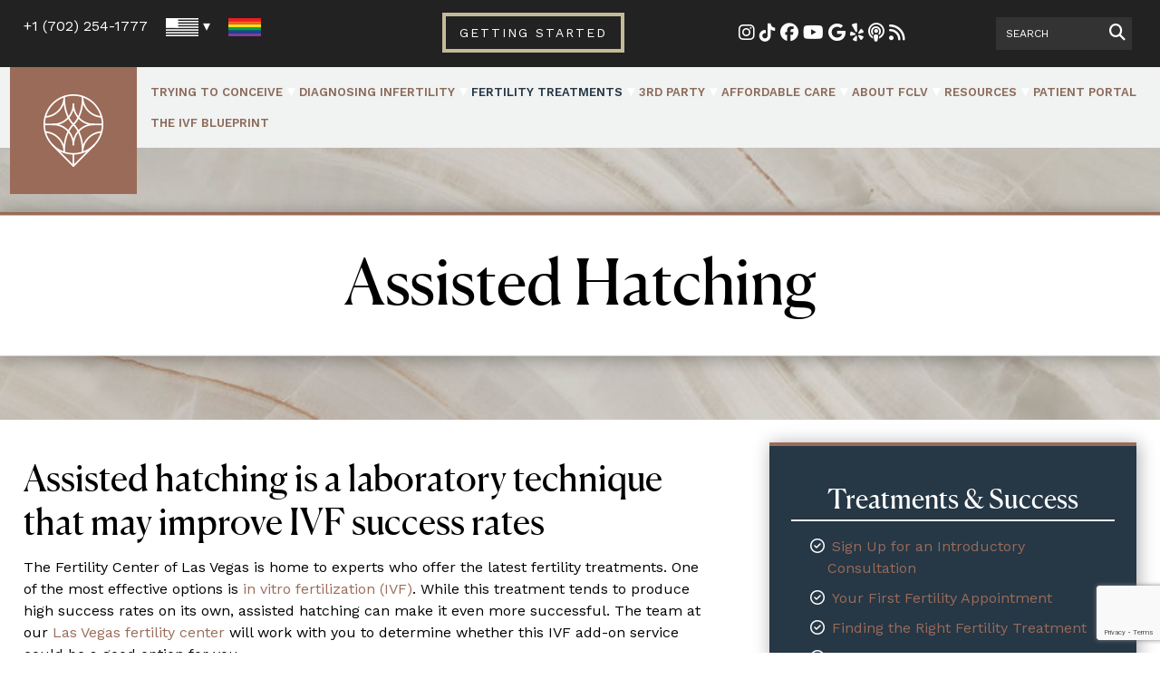

--- FILE ---
content_type: text/html; charset=UTF-8
request_url: https://fertilitycenterlv.com/fertility-treatments/assisted-hatching/
body_size: 24363
content:
<!DOCTYPE html PUBLIC "-//W3C//DTD XHTML 1.0 Transitional//EN" "http://www.w3.org/TR/xhtml1/DTD/xhtml1-transitional.dtd"><!DOCTYPE html>
<html xmlns="http://www.w3.org/1999/xhtml" lang="en-US" >
<head profile="http://gmpg.org/xfn/11">
<meta http-equiv="Content-Type" content="text/html; charset=UTF-8" />
<script type="text/javascript">
/* <![CDATA[ */
var gform;gform||(document.addEventListener("gform_main_scripts_loaded",function(){gform.scriptsLoaded=!0}),document.addEventListener("gform/theme/scripts_loaded",function(){gform.themeScriptsLoaded=!0}),window.addEventListener("DOMContentLoaded",function(){gform.domLoaded=!0}),gform={domLoaded:!1,scriptsLoaded:!1,themeScriptsLoaded:!1,isFormEditor:()=>"function"==typeof InitializeEditor,callIfLoaded:function(o){return!(!gform.domLoaded||!gform.scriptsLoaded||!gform.themeScriptsLoaded&&!gform.isFormEditor()||(gform.isFormEditor()&&console.warn("The use of gform.initializeOnLoaded() is deprecated in the form editor context and will be removed in Gravity Forms 3.1."),o(),0))},initializeOnLoaded:function(o){gform.callIfLoaded(o)||(document.addEventListener("gform_main_scripts_loaded",()=>{gform.scriptsLoaded=!0,gform.callIfLoaded(o)}),document.addEventListener("gform/theme/scripts_loaded",()=>{gform.themeScriptsLoaded=!0,gform.callIfLoaded(o)}),window.addEventListener("DOMContentLoaded",()=>{gform.domLoaded=!0,gform.callIfLoaded(o)}))},hooks:{action:{},filter:{}},addAction:function(o,r,e,t){gform.addHook("action",o,r,e,t)},addFilter:function(o,r,e,t){gform.addHook("filter",o,r,e,t)},doAction:function(o){gform.doHook("action",o,arguments)},applyFilters:function(o){return gform.doHook("filter",o,arguments)},removeAction:function(o,r){gform.removeHook("action",o,r)},removeFilter:function(o,r,e){gform.removeHook("filter",o,r,e)},addHook:function(o,r,e,t,n){null==gform.hooks[o][r]&&(gform.hooks[o][r]=[]);var d=gform.hooks[o][r];null==n&&(n=r+"_"+d.length),gform.hooks[o][r].push({tag:n,callable:e,priority:t=null==t?10:t})},doHook:function(r,o,e){var t;if(e=Array.prototype.slice.call(e,1),null!=gform.hooks[r][o]&&((o=gform.hooks[r][o]).sort(function(o,r){return o.priority-r.priority}),o.forEach(function(o){"function"!=typeof(t=o.callable)&&(t=window[t]),"action"==r?t.apply(null,e):e[0]=t.apply(null,e)})),"filter"==r)return e[0]},removeHook:function(o,r,t,n){var e;null!=gform.hooks[o][r]&&(e=(e=gform.hooks[o][r]).filter(function(o,r,e){return!!(null!=n&&n!=o.tag||null!=t&&t!=o.priority)}),gform.hooks[o][r]=e)}});
/* ]]> */
</script>

<title>Assisted Hatching - Improve IVF Success - Las Vegas Fertility Center </title>
<meta name="viewport" content="initial-scale = 1.0,maximum-scale = 1.0" />
<link rel="stylesheet" href="https://fertilitycenterlv.com/wp-content/themes/fclv/style.css" type="text/css" media="screen, print" />
<link rel="pingback" href="https://fertilitycenterlv.com/xmlrpc.php" />
<meta name='robots' content='index, follow, max-image-preview:large, max-snippet:-1, max-video-preview:-1' />
	<style>img:is([sizes="auto" i], [sizes^="auto," i]) { contain-intrinsic-size: 3000px 1500px }</style>
	<script id="cookieyes" type="text/javascript" src="https://cdn-cookieyes.com/client_data/b10729d7f4eea5aae3332172/script.js"></script>
	<!-- This site is optimized with the Yoast SEO Premium plugin v26.7 (Yoast SEO v26.7) - https://yoast.com/wordpress/plugins/seo/ -->
	<meta name="description" content="Looking for a way to improve your odds of IVF success? Learn about assisted hatching for IVF at our Las Vegas fertility center." />
	<link rel="canonical" href="https://fertilitycenterlv.com/fertility-treatments/assisted-hatching/" />
	<meta property="og:locale" content="en_US" />
	<meta property="og:type" content="article" />
	<meta property="og:title" content="Assisted Hatching" />
	<meta property="og:description" content="Looking for a way to improve your odds of IVF success? Learn about assisted hatching for IVF at our Las Vegas fertility center." />
	<meta property="og:url" content="https://fertilitycenterlv.com/fertility-treatments/assisted-hatching/" />
	<meta property="og:site_name" content="The Fertility Center of Las Vegas" />
	<meta property="article:publisher" content="https://www.facebook.com/TheFertilityCenterLV/" />
	<meta property="article:modified_time" content="2021-06-15T14:47:02+00:00" />
	<meta property="og:image" content="https://fertilitycenterlv.com/wp-content/uploads/2018/01/favicon.png" />
	<meta property="og:image:width" content="512" />
	<meta property="og:image:height" content="512" />
	<meta property="og:image:type" content="image/png" />
	<meta name="twitter:label1" content="Est. reading time" />
	<meta name="twitter:data1" content="2 minutes" />
	<script type="application/ld+json" class="yoast-schema-graph">{"@context":"https://schema.org","@graph":[{"@type":"WebPage","@id":"https://fertilitycenterlv.com/fertility-treatments/assisted-hatching/","url":"https://fertilitycenterlv.com/fertility-treatments/assisted-hatching/","name":"Assisted Hatching - Improve IVF Success - Las Vegas Fertility Center","isPartOf":{"@id":"https://fertilitycenterlv.com/#website"},"datePublished":"2012-12-28T17:52:04+00:00","dateModified":"2021-06-15T14:47:02+00:00","description":"Looking for a way to improve your odds of IVF success? Learn about assisted hatching for IVF at our Las Vegas fertility center.","breadcrumb":{"@id":"https://fertilitycenterlv.com/fertility-treatments/assisted-hatching/#breadcrumb"},"inLanguage":"en-US","potentialAction":[{"@type":"ReadAction","target":["https://fertilitycenterlv.com/fertility-treatments/assisted-hatching/"]}]},{"@type":"BreadcrumbList","@id":"https://fertilitycenterlv.com/fertility-treatments/assisted-hatching/#breadcrumb","itemListElement":[{"@type":"ListItem","position":1,"name":"Home","item":"https://fertilitycenterlv.com/"},{"@type":"ListItem","position":2,"name":"Fertility Treatments","item":"https://fertilitycenterlv.com/fertility-treatments/"},{"@type":"ListItem","position":3,"name":"Assisted Hatching"}]},{"@type":"WebSite","@id":"https://fertilitycenterlv.com/#website","url":"https://fertilitycenterlv.com/","name":"The Fertility Center of Las Vegas","description":"Making Parenthood Possible.","publisher":{"@id":"https://fertilitycenterlv.com/#organization"},"potentialAction":[{"@type":"SearchAction","target":{"@type":"EntryPoint","urlTemplate":"https://fertilitycenterlv.com/?s={search_term_string}"},"query-input":{"@type":"PropertyValueSpecification","valueRequired":true,"valueName":"search_term_string"}}],"inLanguage":"en-US"},{"@type":"Organization","@id":"https://fertilitycenterlv.com/#organization","name":"Fertility Center of Las Vegas","url":"https://fertilitycenterlv.com/","logo":{"@type":"ImageObject","inLanguage":"en-US","@id":"https://fertilitycenterlv.com/#/schema/logo/image/","url":"https://fertilitycenterlv.com/wp-content/uploads/2019/08/favicon-1.png","contentUrl":"https://fertilitycenterlv.com/wp-content/uploads/2019/08/favicon-1.png","width":512,"height":512,"caption":"Fertility Center of Las Vegas"},"image":{"@id":"https://fertilitycenterlv.com/#/schema/logo/image/"},"sameAs":["https://www.facebook.com/TheFertilityCenterLV/","https://x.com/fertilitycenter","https://instagram.com/fertilitycenterlasvegas","https://www.youtube.com/user/FertilityCenterLV"],"email":"family@fertilitycenterlv.com","telephone":"(702) 254-1777","legalName":"Fertility Center of Las Vegas"}]}</script>
	<!-- / Yoast SEO Premium plugin. -->


<link rel='dns-prefetch' href='//www.google.com' />
<link rel='dns-prefetch' href='//fonts.googleapis.com' />
<link rel="alternate" type="text/calendar" title="The Fertility Center of Las Vegas &raquo; iCal Feed" href="https://fertilitycenterlv.com/calendar/?ical=1" />
<link rel='stylesheet' id='genesis-blocks-style-css-css' href='https://fertilitycenterlv.com/wp-content/plugins/genesis-blocks/dist/style-blocks.build.css' type='text/css' media='all' />
<link rel='stylesheet' id='sbi_styles-css' href='https://fertilitycenterlv.com/wp-content/plugins/instagram-feed/css/sbi-styles.min.css' type='text/css' media='all' />
<link rel='stylesheet' id='wp-block-library-css' href='https://fertilitycenterlv.com/wp-includes/css/dist/block-library/style.min.css' type='text/css' media='all' />
<link rel='stylesheet' id='pardot-css' href='https://fertilitycenterlv.com/wp-content/plugins/pardot/build/style-index.css' type='text/css' media='all' />
<style id='safe-svg-svg-icon-style-inline-css' type='text/css'>
.safe-svg-cover{text-align:center}.safe-svg-cover .safe-svg-inside{display:inline-block;max-width:100%}.safe-svg-cover svg{fill:currentColor;height:100%;max-height:100%;max-width:100%;width:100%}

</style>
<style id='global-styles-inline-css' type='text/css'>
:root{--wp--preset--aspect-ratio--square: 1;--wp--preset--aspect-ratio--4-3: 4/3;--wp--preset--aspect-ratio--3-4: 3/4;--wp--preset--aspect-ratio--3-2: 3/2;--wp--preset--aspect-ratio--2-3: 2/3;--wp--preset--aspect-ratio--16-9: 16/9;--wp--preset--aspect-ratio--9-16: 9/16;--wp--preset--color--black: #000000;--wp--preset--color--cyan-bluish-gray: #abb8c3;--wp--preset--color--white: #ffffff;--wp--preset--color--pale-pink: #f78da7;--wp--preset--color--vivid-red: #cf2e2e;--wp--preset--color--luminous-vivid-orange: #ff6900;--wp--preset--color--luminous-vivid-amber: #fcb900;--wp--preset--color--light-green-cyan: #7bdcb5;--wp--preset--color--vivid-green-cyan: #00d084;--wp--preset--color--pale-cyan-blue: #8ed1fc;--wp--preset--color--vivid-cyan-blue: #0693e3;--wp--preset--color--vivid-purple: #9b51e0;--wp--preset--color--primary: #929288;--wp--preset--color--secondary: #C4BA98;--wp--preset--color--cta: #9A6B58;--wp--preset--color--gray: #222222;--wp--preset--color--goldgray: #c6c6bf;--wp--preset--color--lightgray: #EEE;--wp--preset--color--grayblur: #263746;--wp--preset--gradient--vivid-cyan-blue-to-vivid-purple: linear-gradient(135deg,rgba(6,147,227,1) 0%,rgb(155,81,224) 100%);--wp--preset--gradient--light-green-cyan-to-vivid-green-cyan: linear-gradient(135deg,rgb(122,220,180) 0%,rgb(0,208,130) 100%);--wp--preset--gradient--luminous-vivid-amber-to-luminous-vivid-orange: linear-gradient(135deg,rgba(252,185,0,1) 0%,rgba(255,105,0,1) 100%);--wp--preset--gradient--luminous-vivid-orange-to-vivid-red: linear-gradient(135deg,rgba(255,105,0,1) 0%,rgb(207,46,46) 100%);--wp--preset--gradient--very-light-gray-to-cyan-bluish-gray: linear-gradient(135deg,rgb(238,238,238) 0%,rgb(169,184,195) 100%);--wp--preset--gradient--cool-to-warm-spectrum: linear-gradient(135deg,rgb(74,234,220) 0%,rgb(151,120,209) 20%,rgb(207,42,186) 40%,rgb(238,44,130) 60%,rgb(251,105,98) 80%,rgb(254,248,76) 100%);--wp--preset--gradient--blush-light-purple: linear-gradient(135deg,rgb(255,206,236) 0%,rgb(152,150,240) 100%);--wp--preset--gradient--blush-bordeaux: linear-gradient(135deg,rgb(254,205,165) 0%,rgb(254,45,45) 50%,rgb(107,0,62) 100%);--wp--preset--gradient--luminous-dusk: linear-gradient(135deg,rgb(255,203,112) 0%,rgb(199,81,192) 50%,rgb(65,88,208) 100%);--wp--preset--gradient--pale-ocean: linear-gradient(135deg,rgb(255,245,203) 0%,rgb(182,227,212) 50%,rgb(51,167,181) 100%);--wp--preset--gradient--electric-grass: linear-gradient(135deg,rgb(202,248,128) 0%,rgb(113,206,126) 100%);--wp--preset--gradient--midnight: linear-gradient(135deg,rgb(2,3,129) 0%,rgb(40,116,252) 100%);--wp--preset--gradient--primary-white: linear-gradient(0deg, #fff 0,#929288 100%);--wp--preset--font-size--small: 0.8em;--wp--preset--font-size--medium: clamp(14px, 0.875rem + ((1vw - 3.2px) * 0.469), 20px);--wp--preset--font-size--large: clamp(1.119em, 1.119rem + ((1vw - 0.2em) * 0.789), 1.75em);--wp--preset--font-size--x-large: clamp(25.014px, 1.563rem + ((1vw - 3.2px) * 1.327), 42px);--wp--preset--font-size--tiny: 0.64em;--wp--preset--font-size--normal: clamp(0.875em, 0.875rem + ((1vw - 0.2em) * 0.156), 1em);--wp--preset--font-size--extra-large: clamp(1.533em, 1.533rem + ((1vw - 0.2em) * 1.288), 2.563em);--wp--preset--font-size--huge: clamp(2.179em, 2.179rem + ((1vw - 0.2em) * 2.218), 3.953em);--wp--preset--font-size--gigantic: clamp(2.392em, 2.392rem + ((1vw - 0.2em) * 2.561), 4.441em);--wp--preset--font-family--system-fonts: -apple-system,BlinkMacSystemFont,Segoe UI,Roboto,Oxygen-Sans,Ubuntu,Cantarell,Helvetica Neue,sans-serif;--wp--preset--font-family--work-sans: Work Sans, sans-serif;--wp--preset--spacing--20: 0.44rem;--wp--preset--spacing--30: 0.67rem;--wp--preset--spacing--40: 1rem;--wp--preset--spacing--50: 1.5rem;--wp--preset--spacing--60: 2.25rem;--wp--preset--spacing--70: 3.38rem;--wp--preset--spacing--80: 5.06rem;--wp--preset--shadow--natural: 6px 6px 9px rgba(0, 0, 0, 0.2);--wp--preset--shadow--deep: 12px 12px 50px rgba(0, 0, 0, 0.4);--wp--preset--shadow--sharp: 6px 6px 0px rgba(0, 0, 0, 0.2);--wp--preset--shadow--outlined: 6px 6px 0px -3px rgba(255, 255, 255, 1), 6px 6px rgba(0, 0, 0, 1);--wp--preset--shadow--crisp: 6px 6px 0px rgba(0, 0, 0, 1);}:root { --wp--style--global--content-size: 70vw;--wp--style--global--wide-size: 90vw; }:where(body) { margin: 0; }.wp-site-blocks > .alignleft { float: left; margin-right: 2em; }.wp-site-blocks > .alignright { float: right; margin-left: 2em; }.wp-site-blocks > .aligncenter { justify-content: center; margin-left: auto; margin-right: auto; }:where(.is-layout-flex){gap: 0.5em;}:where(.is-layout-grid){gap: 0.5em;}.is-layout-flow > .alignleft{float: left;margin-inline-start: 0;margin-inline-end: 2em;}.is-layout-flow > .alignright{float: right;margin-inline-start: 2em;margin-inline-end: 0;}.is-layout-flow > .aligncenter{margin-left: auto !important;margin-right: auto !important;}.is-layout-constrained > .alignleft{float: left;margin-inline-start: 0;margin-inline-end: 2em;}.is-layout-constrained > .alignright{float: right;margin-inline-start: 2em;margin-inline-end: 0;}.is-layout-constrained > .aligncenter{margin-left: auto !important;margin-right: auto !important;}.is-layout-constrained > :where(:not(.alignleft):not(.alignright):not(.alignfull)){max-width: var(--wp--style--global--content-size);margin-left: auto !important;margin-right: auto !important;}.is-layout-constrained > .alignwide{max-width: var(--wp--style--global--wide-size);}body .is-layout-flex{display: flex;}.is-layout-flex{flex-wrap: wrap;align-items: center;}.is-layout-flex > :is(*, div){margin: 0;}body .is-layout-grid{display: grid;}.is-layout-grid > :is(*, div){margin: 0;}body{padding-top: 0px;padding-right: 0px;padding-bottom: 0px;padding-left: 0px;}a:where(:not(.wp-element-button)){text-decoration: underline;}:root :where(.wp-element-button, .wp-block-button__link){background-color: #32373c;border-width: 0;color: #fff;font-family: inherit;font-size: inherit;line-height: inherit;padding: calc(0.667em + 2px) calc(1.333em + 2px);text-decoration: none;}.has-black-color{color: var(--wp--preset--color--black) !important;}.has-cyan-bluish-gray-color{color: var(--wp--preset--color--cyan-bluish-gray) !important;}.has-white-color{color: var(--wp--preset--color--white) !important;}.has-pale-pink-color{color: var(--wp--preset--color--pale-pink) !important;}.has-vivid-red-color{color: var(--wp--preset--color--vivid-red) !important;}.has-luminous-vivid-orange-color{color: var(--wp--preset--color--luminous-vivid-orange) !important;}.has-luminous-vivid-amber-color{color: var(--wp--preset--color--luminous-vivid-amber) !important;}.has-light-green-cyan-color{color: var(--wp--preset--color--light-green-cyan) !important;}.has-vivid-green-cyan-color{color: var(--wp--preset--color--vivid-green-cyan) !important;}.has-pale-cyan-blue-color{color: var(--wp--preset--color--pale-cyan-blue) !important;}.has-vivid-cyan-blue-color{color: var(--wp--preset--color--vivid-cyan-blue) !important;}.has-vivid-purple-color{color: var(--wp--preset--color--vivid-purple) !important;}.has-primary-color{color: var(--wp--preset--color--primary) !important;}.has-secondary-color{color: var(--wp--preset--color--secondary) !important;}.has-cta-color{color: var(--wp--preset--color--cta) !important;}.has-gray-color{color: var(--wp--preset--color--gray) !important;}.has-goldgray-color{color: var(--wp--preset--color--goldgray) !important;}.has-lightgray-color{color: var(--wp--preset--color--lightgray) !important;}.has-grayblur-color{color: var(--wp--preset--color--grayblur) !important;}.has-black-background-color{background-color: var(--wp--preset--color--black) !important;}.has-cyan-bluish-gray-background-color{background-color: var(--wp--preset--color--cyan-bluish-gray) !important;}.has-white-background-color{background-color: var(--wp--preset--color--white) !important;}.has-pale-pink-background-color{background-color: var(--wp--preset--color--pale-pink) !important;}.has-vivid-red-background-color{background-color: var(--wp--preset--color--vivid-red) !important;}.has-luminous-vivid-orange-background-color{background-color: var(--wp--preset--color--luminous-vivid-orange) !important;}.has-luminous-vivid-amber-background-color{background-color: var(--wp--preset--color--luminous-vivid-amber) !important;}.has-light-green-cyan-background-color{background-color: var(--wp--preset--color--light-green-cyan) !important;}.has-vivid-green-cyan-background-color{background-color: var(--wp--preset--color--vivid-green-cyan) !important;}.has-pale-cyan-blue-background-color{background-color: var(--wp--preset--color--pale-cyan-blue) !important;}.has-vivid-cyan-blue-background-color{background-color: var(--wp--preset--color--vivid-cyan-blue) !important;}.has-vivid-purple-background-color{background-color: var(--wp--preset--color--vivid-purple) !important;}.has-primary-background-color{background-color: var(--wp--preset--color--primary) !important;}.has-secondary-background-color{background-color: var(--wp--preset--color--secondary) !important;}.has-cta-background-color{background-color: var(--wp--preset--color--cta) !important;}.has-gray-background-color{background-color: var(--wp--preset--color--gray) !important;}.has-goldgray-background-color{background-color: var(--wp--preset--color--goldgray) !important;}.has-lightgray-background-color{background-color: var(--wp--preset--color--lightgray) !important;}.has-grayblur-background-color{background-color: var(--wp--preset--color--grayblur) !important;}.has-black-border-color{border-color: var(--wp--preset--color--black) !important;}.has-cyan-bluish-gray-border-color{border-color: var(--wp--preset--color--cyan-bluish-gray) !important;}.has-white-border-color{border-color: var(--wp--preset--color--white) !important;}.has-pale-pink-border-color{border-color: var(--wp--preset--color--pale-pink) !important;}.has-vivid-red-border-color{border-color: var(--wp--preset--color--vivid-red) !important;}.has-luminous-vivid-orange-border-color{border-color: var(--wp--preset--color--luminous-vivid-orange) !important;}.has-luminous-vivid-amber-border-color{border-color: var(--wp--preset--color--luminous-vivid-amber) !important;}.has-light-green-cyan-border-color{border-color: var(--wp--preset--color--light-green-cyan) !important;}.has-vivid-green-cyan-border-color{border-color: var(--wp--preset--color--vivid-green-cyan) !important;}.has-pale-cyan-blue-border-color{border-color: var(--wp--preset--color--pale-cyan-blue) !important;}.has-vivid-cyan-blue-border-color{border-color: var(--wp--preset--color--vivid-cyan-blue) !important;}.has-vivid-purple-border-color{border-color: var(--wp--preset--color--vivid-purple) !important;}.has-primary-border-color{border-color: var(--wp--preset--color--primary) !important;}.has-secondary-border-color{border-color: var(--wp--preset--color--secondary) !important;}.has-cta-border-color{border-color: var(--wp--preset--color--cta) !important;}.has-gray-border-color{border-color: var(--wp--preset--color--gray) !important;}.has-goldgray-border-color{border-color: var(--wp--preset--color--goldgray) !important;}.has-lightgray-border-color{border-color: var(--wp--preset--color--lightgray) !important;}.has-grayblur-border-color{border-color: var(--wp--preset--color--grayblur) !important;}.has-vivid-cyan-blue-to-vivid-purple-gradient-background{background: var(--wp--preset--gradient--vivid-cyan-blue-to-vivid-purple) !important;}.has-light-green-cyan-to-vivid-green-cyan-gradient-background{background: var(--wp--preset--gradient--light-green-cyan-to-vivid-green-cyan) !important;}.has-luminous-vivid-amber-to-luminous-vivid-orange-gradient-background{background: var(--wp--preset--gradient--luminous-vivid-amber-to-luminous-vivid-orange) !important;}.has-luminous-vivid-orange-to-vivid-red-gradient-background{background: var(--wp--preset--gradient--luminous-vivid-orange-to-vivid-red) !important;}.has-very-light-gray-to-cyan-bluish-gray-gradient-background{background: var(--wp--preset--gradient--very-light-gray-to-cyan-bluish-gray) !important;}.has-cool-to-warm-spectrum-gradient-background{background: var(--wp--preset--gradient--cool-to-warm-spectrum) !important;}.has-blush-light-purple-gradient-background{background: var(--wp--preset--gradient--blush-light-purple) !important;}.has-blush-bordeaux-gradient-background{background: var(--wp--preset--gradient--blush-bordeaux) !important;}.has-luminous-dusk-gradient-background{background: var(--wp--preset--gradient--luminous-dusk) !important;}.has-pale-ocean-gradient-background{background: var(--wp--preset--gradient--pale-ocean) !important;}.has-electric-grass-gradient-background{background: var(--wp--preset--gradient--electric-grass) !important;}.has-midnight-gradient-background{background: var(--wp--preset--gradient--midnight) !important;}.has-primary-white-gradient-background{background: var(--wp--preset--gradient--primary-white) !important;}.has-small-font-size{font-size: var(--wp--preset--font-size--small) !important;}.has-medium-font-size{font-size: var(--wp--preset--font-size--medium) !important;}.has-large-font-size{font-size: var(--wp--preset--font-size--large) !important;}.has-x-large-font-size{font-size: var(--wp--preset--font-size--x-large) !important;}.has-tiny-font-size{font-size: var(--wp--preset--font-size--tiny) !important;}.has-normal-font-size{font-size: var(--wp--preset--font-size--normal) !important;}.has-extra-large-font-size{font-size: var(--wp--preset--font-size--extra-large) !important;}.has-huge-font-size{font-size: var(--wp--preset--font-size--huge) !important;}.has-gigantic-font-size{font-size: var(--wp--preset--font-size--gigantic) !important;}.has-system-fonts-font-family{font-family: var(--wp--preset--font-family--system-fonts) !important;}.has-work-sans-font-family{font-family: var(--wp--preset--font-family--work-sans) !important;}
:where(.wp-block-post-template.is-layout-flex){gap: 1.25em;}:where(.wp-block-post-template.is-layout-grid){gap: 1.25em;}
:where(.wp-block-columns.is-layout-flex){gap: 2em;}:where(.wp-block-columns.is-layout-grid){gap: 2em;}
:root :where(.wp-block-pullquote){font-size: clamp(0.984em, 0.984rem + ((1vw - 0.2em) * 0.645), 1.5em);line-height: 1.6;}
</style>
<link rel='stylesheet' id='google-fonts-css' href='//fonts.googleapis.com/css?family=Work+Sans:400,600,700' type='text/css' media='all' />
<style id='kadence-blocks-global-variables-inline-css' type='text/css'>
:root {--global-kb-font-size-sm:clamp(0.8rem, 0.73rem + 0.217vw, 0.9rem);--global-kb-font-size-md:clamp(1.1rem, 0.995rem + 0.326vw, 1.25rem);--global-kb-font-size-lg:clamp(1.75rem, 1.576rem + 0.543vw, 2rem);--global-kb-font-size-xl:clamp(2.25rem, 1.728rem + 1.63vw, 3rem);--global-kb-font-size-xxl:clamp(2.5rem, 1.456rem + 3.26vw, 4rem);--global-kb-font-size-xxxl:clamp(2.75rem, 0.489rem + 7.065vw, 6rem);}:root {--global-palette1: #3182CE;--global-palette2: #2B6CB0;--global-palette3: #1A202C;--global-palette4: #2D3748;--global-palette5: #4A5568;--global-palette6: #718096;--global-palette7: #EDF2F7;--global-palette8: #F7FAFC;--global-palette9: #ffffff;}
</style>
<script type="text/javascript" src="https://fertilitycenterlv.com/wp-includes/js/jquery/jquery.min.js" id="jquery-core-js"></script>
<script type="text/javascript" src="https://fertilitycenterlv.com/wp-includes/js/jquery/jquery-migrate.min.js" id="jquery-migrate-js"></script>
<meta name="generator" content="WPML ver:4.8.6 stt:60,1,4,3,64,27,2;" />
<meta name="tec-api-version" content="v1"><meta name="tec-api-origin" content="https://fertilitycenterlv.com"><link rel="alternate" href="https://fertilitycenterlv.com/wp-json/tribe/events/v1/" /><link rel="icon" href="https://fertilitycenterlv.com/wp-content/uploads/2019/08/cropped-favicon-1-32x32.png" sizes="32x32" />
<link rel="icon" href="https://fertilitycenterlv.com/wp-content/uploads/2019/08/cropped-favicon-1-192x192.png" sizes="192x192" />
<link rel="apple-touch-icon" href="https://fertilitycenterlv.com/wp-content/uploads/2019/08/cropped-favicon-1-180x180.png" />
<meta name="msapplication-TileImage" content="https://fertilitycenterlv.com/wp-content/uploads/2019/08/cropped-favicon-1-270x270.png" />
<!-- Global site tag (gtag.js) - Google AdWords: 811150707 -->
<script async src="https://www.googletagmanager.com/gtag/js?id=AW-811150707"></script>
<script>
  window.dataLayer = window.dataLayer || [];
  function gtag(){dataLayer.push(arguments);}
  gtag('js', new Date());

  gtag('config', 'AW-811150707');
</script><!-- Google Tag Manager -->
<script>(function(w,d,s,l,i){w[l]=w[l]||[];w[l].push({'gtm.start':
new Date().getTime(),event:'gtm.js'});var f=d.getElementsByTagName(s)[0],
j=d.createElement(s),dl=l!='dataLayer'?'&l='+l:'';j.async=true;j.src=
'https://www.googletagmanager.com/gtm.js?id='+i+dl;f.parentNode.insertBefore(j,f);
})(window,document,'script','dataLayer','GTM-5PSQGBB');</script>
<!-- End Google Tag Manager --></head>
<body class="wp-singular page-template page-template-page-treatments-and-success page-template-page-treatments-and-success-php page page-id-417 page-child parent-pageid-19 wp-custom-logo wp-theme-fclv tribe-no-js fclv-sitewide lang-en">
    <div id="full-screen-nav-overlay-target" class="full-screen-nav-overlay">
   <i class="fa fa-times fa-4x" aria-hidden="true" onclick="closefullscreennav()"></i>
  <div class="full-screen-element">       	<a href="https://fertilitycenterlv.com" /><img src="https://fertilitycenterlv.com/wp-content/uploads/2019/08/favicon-1-300x300.png" alt="The Fertility Center of Las Vegas" /></a>   <div id="full-screen-nav-container" class="menu-main-navigation-container"><ul id="menu"><li id="menu-item-8045" class="menu-item menu-item-type-post_type menu-item-object-page menu-item-has-children menu-item-8045"><a href="https://fertilitycenterlv.com/trying-to-conceive/">Trying to Conceive</a>
<ul class="sub-menu">
	<li id="menu-item-21738" class="menu-item menu-item-type-custom menu-item-object-custom menu-item-21738"><a href="https://fertilitycenterlv.com/calendar/">Free Fertility Seminars</a></li>
	<li id="menu-item-9658" class="menu-item menu-item-type-post_type menu-item-object-page menu-item-9658"><a href="https://fertilitycenterlv.com/trying-to-conceive/ttc-in-your-20s/">TTC in Your 20s</a></li>
	<li id="menu-item-9657" class="menu-item menu-item-type-post_type menu-item-object-page menu-item-9657"><a href="https://fertilitycenterlv.com/trying-to-conceive/ttc-in-your-30s/">TTC in Your 30s</a></li>
	<li id="menu-item-9656" class="menu-item menu-item-type-post_type menu-item-object-page menu-item-9656"><a href="https://fertilitycenterlv.com/trying-to-conceive/ttc-in-your-40s-and-beyond/">TTC in Your 40s and Beyond</a></li>
	<li id="menu-item-8264" class="menu-item menu-item-type-post_type menu-item-object-page menu-item-8264"><a href="https://fertilitycenterlv.com/trying-to-conceive/heterosexual-couple/">TTC for Heterosexual Couple</a></li>
	<li id="menu-item-8259" class="menu-item menu-item-type-post_type menu-item-object-page menu-item-8259"><a href="https://fertilitycenterlv.com/trying-to-conceive/same-sex-male-couple/">TTC for Same-Sex Male Couple</a></li>
	<li id="menu-item-8260" class="menu-item menu-item-type-post_type menu-item-object-page menu-item-8260"><a href="https://fertilitycenterlv.com/trying-to-conceive/same-sex-female-couples/">TTC for Same-Sex Female Couple</a></li>
	<li id="menu-item-8263" class="menu-item menu-item-type-post_type menu-item-object-page menu-item-8263"><a href="https://fertilitycenterlv.com/trying-to-conceive/single-woman/">TTC for Single Woman</a></li>
	<li id="menu-item-8262" class="menu-item menu-item-type-post_type menu-item-object-page menu-item-8262"><a href="https://fertilitycenterlv.com/trying-to-conceive/single-man/">TTC for Single Man</a></li>
	<li id="menu-item-21581" class="menu-item menu-item-type-post_type menu-item-object-page menu-item-21581"><a href="https://fertilitycenterlv.com/patient-services/lgbt-patients/transgender-fertility/">TTC for Transgender Patients</a></li>
	<li id="menu-item-8261" class="menu-item menu-item-type-post_type menu-item-object-page menu-item-8261"><a href="https://fertilitycenterlv.com/trying-to-conceive/person-overcoming-cancer/">TTC for Patients Overcoming Cancer</a></li>
	<li id="menu-item-8258" class="menu-item menu-item-type-post_type menu-item-object-page menu-item-8258"><a href="https://fertilitycenterlv.com/trying-to-conceive/person-known-genetic-disease/">TTC for Known Genetic Disease</a></li>
	<li id="menu-item-27392" class="menu-item menu-item-type-post_type menu-item-object-page menu-item-27392"><a href="https://fertilitycenterlv.com/introductory-consultation/">Get Started &#8211; Book a Consult</a></li>
</ul>
</li>
<li id="menu-item-8209" class="menu-item menu-item-type-post_type menu-item-object-page menu-item-has-children menu-item-8209"><a href="https://fertilitycenterlv.com/diagnosing-infertility/">Diagnosing Infertility</a>
<ul class="sub-menu">
	<li id="menu-item-27393" class="menu-item menu-item-type-post_type menu-item-object-page menu-item-27393"><a href="https://fertilitycenterlv.com/introductory-consultation/">Schedule a Fertility Consultation</a></li>
	<li id="menu-item-8308" class="menu-item menu-item-type-post_type menu-item-object-page menu-item-8308"><a href="https://fertilitycenterlv.com/fertility-treatments/first-fertility-appointment/">Your First Fertility Appointment</a></li>
	<li id="menu-item-8210" class="menu-item menu-item-type-post_type menu-item-object-page menu-item-8210"><a href="https://fertilitycenterlv.com/diagnosing-infertility/female-infertility/">Causes of Female Infertility</a></li>
	<li id="menu-item-8211" class="menu-item menu-item-type-post_type menu-item-object-page menu-item-8211"><a href="https://fertilitycenterlv.com/diagnosing-infertility/causes-male-infertility/">Causes of Male Infertility</a></li>
	<li id="menu-item-8214" class="menu-item menu-item-type-post_type menu-item-object-page menu-item-8214"><a href="https://fertilitycenterlv.com/diagnosing-infertility/fertility-tests-women/">Fertility Tests for Women</a></li>
	<li id="menu-item-8212" class="menu-item menu-item-type-post_type menu-item-object-page menu-item-8212"><a href="https://fertilitycenterlv.com/diagnosing-infertility/fertility-tests-men/">Fertility Tests for Men</a></li>
	<li id="menu-item-26647" class="menu-item menu-item-type-post_type menu-item-object-page menu-item-26647"><a href="https://fertilitycenterlv.com/diagnosing-infertility/fertility-patient-care-timeline/">Fertility Patient Care Timeline</a></li>
	<li id="menu-item-21739" class="menu-item menu-item-type-custom menu-item-object-custom menu-item-21739"><a href="https://fertilitycenterlv.com/calendar/">Free Fertility Seminars</a></li>
</ul>
</li>
<li id="menu-item-7897" class="menu-item menu-item-type-post_type menu-item-object-page current-page-ancestor menu-item-has-children menu-item-7897"><a href="https://fertilitycenterlv.com/fertility-treatments/">Fertility Treatments</a>
<ul class="sub-menu">
	<li id="menu-item-8309" class="menu-item menu-item-type-post_type menu-item-object-page menu-item-8309"><a href="https://fertilitycenterlv.com/finding-right-fertility-treatment/">The Right Fertility Treatment</a></li>
	<li id="menu-item-8310" class="menu-item menu-item-type-post_type menu-item-object-page menu-item-8310"><a href="https://fertilitycenterlv.com/fertility-treatments/intrauterine-insemination-iui/">IUI, Intrauterine Insemination</a></li>
	<li id="menu-item-8311" class="menu-item menu-item-type-post_type menu-item-object-page menu-item-8311"><a href="https://fertilitycenterlv.com/fertility-treatments/in-vitro-fertilization-ivf/">IVF, In Vitro Fertilization</a></li>
	<li id="menu-item-8319" class="menu-item menu-item-type-post_type menu-item-object-page menu-item-8319"><a href="https://fertilitycenterlv.com/fertility-treatments/third-party-parenting/">Third Party Parenting</a></li>
	<li id="menu-item-8364" class="menu-item menu-item-type-post_type menu-item-object-page menu-item-8364"><a href="https://fertilitycenterlv.com/fertility-treatments/ivf-success-rates/">IVF Success Rates</a></li>
	<li id="menu-item-19499" class="menu-item menu-item-type-post_type menu-item-object-page menu-item-19499"><a href="https://fertilitycenterlv.com/fertility-second-opinion/">Fertility Second Opinion</a></li>
</ul>
</li>
<li id="menu-item-16396" class="menu-item menu-item-type-post_type menu-item-object-page menu-item-has-children menu-item-16396"><a href="https://fertilitycenterlv.com/fertility-treatments/third-party-parenting/">3rd Party</a>
<ul class="sub-menu">
	<li id="menu-item-16397" class="menu-item menu-item-type-post_type menu-item-object-page menu-item-16397"><a href="https://fertilitycenterlv.com/fertility-treatments/third-party-parenting/">Third Party Parenting</a></li>
	<li id="menu-item-28200" class="menu-item menu-item-type-post_type menu-item-object-page menu-item-28200"><a href="https://fertilitycenterlv.com/fertility-treatments/third-party-reproduction-timeline/">Third Party Reproduction Timeline</a></li>
	<li id="menu-item-16398" class="menu-item menu-item-type-post_type menu-item-object-page menu-item-16398"><a href="https://fertilitycenterlv.com/fertility-treatments/embryo-donation/">Embryo Donation</a></li>
	<li id="menu-item-16399" class="menu-item menu-item-type-post_type menu-item-object-page menu-item-has-children menu-item-16399"><a href="https://fertilitycenterlv.com/fertility-treatments/donor-sperm-insemination/">Donor Sperm</a>
	<ul class="sub-menu">
		<li id="menu-item-22437" class="menu-item menu-item-type-post_type menu-item-object-page menu-item-22437"><a href="https://fertilitycenterlv.com/fertility-treatments/how-to-find-a-sperm-donor/">How to Find a Sperm Donor</a></li>
	</ul>
</li>
	<li id="menu-item-16400" class="menu-item menu-item-type-post_type menu-item-object-page menu-item-has-children menu-item-16400"><a href="https://fertilitycenterlv.com/fertility-treatments/donor-egg-ivf/">Donor Egg</a>
	<ul class="sub-menu">
		<li id="menu-item-22438" class="menu-item menu-item-type-post_type menu-item-object-page menu-item-22438"><a href="https://fertilitycenterlv.com/fertility-treatments/how-to-find-an-egg-donor/">How to Find an Egg Donor</a></li>
	</ul>
</li>
	<li id="menu-item-16401" class="menu-item menu-item-type-post_type menu-item-object-page menu-item-has-children menu-item-16401"><a href="https://fertilitycenterlv.com/fertility-treatments/gestational-carriers/">Surrogacy</a>
	<ul class="sub-menu">
		<li id="menu-item-16403" class="menu-item menu-item-type-post_type menu-item-object-page menu-item-16403"><a href="https://fertilitycenterlv.com/fertility-treatments/surrogacy-in-las-vegas/">Surrogacy in Las Vegas</a></li>
		<li id="menu-item-16404" class="menu-item menu-item-type-post_type menu-item-object-page menu-item-16404"><a href="https://fertilitycenterlv.com/fertility-treatments/how-to-find-a-surrogate/">How to Find a Surrogate</a></li>
		<li id="menu-item-20448" class="menu-item menu-item-type-post_type menu-item-object-page menu-item-20448"><a href="https://fertilitycenterlv.com/fertility-treatments/price-us-surrogacy/">Price of US Surrogacy</a></li>
		<li id="menu-item-16460" class="menu-item menu-item-type-post_type menu-item-object-page menu-item-16460"><a href="https://fertilitycenterlv.com/fertility-treatments/the-surrogacy-medical-process-for-surrogates/">Medical Process for Surrogates</a></li>
		<li id="menu-item-17300" class="menu-item menu-item-type-post_type menu-item-object-page menu-item-17300"><a href="https://fertilitycenterlv.com/fertility-treatments/the-surrogacy-medical-process-for-parents/">Medical Process for Intended Parents</a></li>
		<li id="menu-item-16459" class="menu-item menu-item-type-post_type menu-item-object-page menu-item-16459"><a href="https://fertilitycenterlv.com/fertility-treatments/the-surrogacy-legal-process/">The Surrogacy Legal Process</a></li>
		<li id="menu-item-16458" class="menu-item menu-item-type-post_type menu-item-object-page menu-item-16458"><a href="https://fertilitycenterlv.com/fertility-treatments/establishing-parentage-with-surrogacy/">Establishing Parentage with Surrogacy</a></li>
		<li id="menu-item-16457" class="menu-item menu-item-type-post_type menu-item-object-page menu-item-16457"><a href="https://fertilitycenterlv.com/fertility-treatments/bringing-baby-home-after-surrogacy/">Bringing Baby Home After Surrogacy</a></li>
	</ul>
</li>
	<li id="menu-item-16402" class="menu-item menu-item-type-post_type menu-item-object-page menu-item-16402"><a href="https://fertilitycenterlv.com/fertility-treatments/ivf-with-an-egg-donor-and-gestational-carrier/">IVF using Donor Eggs &#038; Surrogacy</a></li>
	<li id="menu-item-22458" class="menu-item menu-item-type-post_type menu-item-object-page menu-item-22458"><a href="https://fertilitycenterlv.com/access-our-egg-donor-database/">Access Our Egg Donor Database</a></li>
	<li id="menu-item-27346" class="menu-item menu-item-type-post_type menu-item-object-page menu-item-27346"><a href="https://fertilitycenterlv.com/become-a-sperm-donor/">Become a Sperm Donor</a></li>
	<li id="menu-item-19751" class="menu-item menu-item-type-post_type menu-item-object-page menu-item-19751"><a href="https://fertilitycenterlv.com/become-an-egg-donor-lp/">Become an Egg Donor in Las Vegas</a></li>
	<li id="menu-item-19496" class="menu-item menu-item-type-post_type menu-item-object-page menu-item-19496"><a href="https://fertilitycenterlv.com/become-a-surrogate-in-las-vegas/">Become a Surrogate in Las Vegas</a></li>
</ul>
</li>
<li id="menu-item-19515" class="menu-item menu-item-type-post_type menu-item-object-page menu-item-has-children menu-item-19515"><a href="https://fertilitycenterlv.com/affordable-care/">Affordable Care</a>
<ul class="sub-menu">
	<li id="menu-item-8334" class="menu-item menu-item-type-post_type menu-item-object-page menu-item-8334"><a href="https://fertilitycenterlv.com/affordable-care/financial-services/">Fertility Financial Services</a></li>
	<li id="menu-item-8234" class="menu-item menu-item-type-post_type menu-item-object-page menu-item-8234"><a href="https://fertilitycenterlv.com/affordable-care/discount-programs/">Fertility Discount Programs</a></li>
	<li id="menu-item-27350" class="menu-item menu-item-type-post_type menu-item-object-page menu-item-27350"><a href="https://fertilitycenterlv.com/fertility-treatments/understanding-the-cost-of-fertility-treatment/">Understanding the Cost of Fertility Treatment</a></li>
	<li id="menu-item-27497" class="menu-item menu-item-type-post_type menu-item-object-page menu-item-27497"><a href="https://fertilitycenterlv.com/affordable-care/understanding-insurance-coverage-for-fertility-care/">Understanding Insurance Coverage for Fertility Care</a></li>
	<li id="menu-item-8906" class="menu-item menu-item-type-post_type menu-item-object-page menu-item-8906"><a href="https://fertilitycenterlv.com/affordable-care/ivf-cost/">IVF Cost</a></li>
	<li id="menu-item-27382" class="menu-item menu-item-type-post_type menu-item-object-page menu-item-27382"><a href="https://fertilitycenterlv.com/research/clinical-trials/">Clinical Trials</a></li>
</ul>
</li>
<li id="menu-item-7896" class="menu-item menu-item-type-post_type menu-item-object-page menu-item-has-children menu-item-7896"><a href="https://fertilitycenterlv.com/about-us/">About FCLV</a>
<ul class="sub-menu">
	<li id="menu-item-25597" class="menu-item menu-item-type-post_type menu-item-object-page menu-item-25597"><a href="https://fertilitycenterlv.com/the-history-of-the-fertility-center-of-las-vegas/">The History of FCLV</a></li>
	<li id="menu-item-8312" class="menu-item menu-item-type-post_type menu-item-object-page menu-item-8312"><a href="https://fertilitycenterlv.com/about-us/why-the-fertility-center-of-las-vegas/">Why Choose FCLV?</a></li>
	<li id="menu-item-8307" class="menu-item menu-item-type-post_type menu-item-object-page menu-item-8307"><a href="https://fertilitycenterlv.com/about-us/bruce-shapiro/">Bruce Shapiro, MD, PhD</a></li>
	<li id="menu-item-8227" class="menu-item menu-item-type-post_type menu-item-object-page menu-item-8227"><a href="https://fertilitycenterlv.com/about-us/carrie-bedient/">Carrie Bedient, MD</a></li>
	<li id="menu-item-9430" class="menu-item menu-item-type-post_type menu-item-object-page menu-item-9430"><a href="https://fertilitycenterlv.com/about-us/leah-kaye/">Leah Kaye, MD</a></li>
	<li id="menu-item-8558" class="menu-item menu-item-type-post_type menu-item-object-page menu-item-8558"><a href="https://fertilitycenterlv.com/about-us/staff/">Team FCLV</a></li>
	<li id="menu-item-8315" class="menu-item menu-item-type-post_type menu-item-object-page menu-item-8315"><a href="https://fertilitycenterlv.com/research/">Research</a></li>
	<li id="menu-item-8229" class="menu-item menu-item-type-post_type menu-item-object-page menu-item-8229"><a href="https://fertilitycenterlv.com/about-us/testimonials/">Testimonials</a></li>
	<li id="menu-item-18083" class="menu-item menu-item-type-post_type menu-item-object-page menu-item-18083"><a href="https://fertilitycenterlv.com/review-the-fertility-center-of-las-vegas/">Review FCLV</a></li>
	<li id="menu-item-8557" class="menu-item menu-item-type-post_type menu-item-object-page menu-item-8557"><a href="https://fertilitycenterlv.com/blog/">The FCLV Blog</a></li>
	<li id="menu-item-27402" class="menu-item menu-item-type-post_type menu-item-object-page menu-item-27402"><a href="https://fertilitycenterlv.com/about-us/video-library/">Video Library</a></li>
	<li id="menu-item-22375" class="menu-item menu-item-type-post_type menu-item-object-page menu-item-22375"><a href="https://fertilitycenterlv.com/fertility-docs-uncensored-podcast/">Fertility Docs Uncensored Podcast</a></li>
	<li id="menu-item-27344" class="menu-item menu-item-type-post_type menu-item-object-page menu-item-27344"><a href="https://fertilitycenterlv.com/about-us/the-fertility-center-of-las-vegas-building/">Our State of the Art Facility</a></li>
</ul>
</li>
<li id="menu-item-8050" class="menu-item menu-item-type-post_type menu-item-object-page menu-item-has-children menu-item-8050"><a href="https://fertilitycenterlv.com/patient-resources/">Resources</a>
<ul class="sub-menu">
	<li id="menu-item-23080" class="menu-item menu-item-type-custom menu-item-object-custom menu-item-23080"><a target="_blank" href="https://patient.artisancw.com/#/login">Patient Portal</a></li>
	<li id="menu-item-8925" class="menu-item menu-item-type-custom menu-item-object-custom menu-item-8925"><a href="/calendar">Events &#038; Webinars</a></li>
	<li id="menu-item-8529" class="menu-item menu-item-type-post_type menu-item-object-page menu-item-8529"><a href="https://fertilitycenterlv.com/patient-services/online-forms/">Online Forms</a></li>
	<li id="menu-item-26648" class="menu-item menu-item-type-post_type menu-item-object-page menu-item-26648"><a href="https://fertilitycenterlv.com/diagnosing-infertility/fertility-patient-care-timeline/">Fertility Patient Care Timeline</a></li>
	<li id="menu-item-8318" class="menu-item menu-item-type-post_type menu-item-object-page menu-item-8318"><a href="https://fertilitycenterlv.com/patient-services/current-patients/injection-instructions/">Injection Instructions</a></li>
	<li id="menu-item-8317" class="menu-item menu-item-type-post_type menu-item-object-page menu-item-8317"><a href="https://fertilitycenterlv.com/blog/">The FCLV Blog</a></li>
	<li id="menu-item-30834" class="menu-item menu-item-type-post_type menu-item-object-page menu-item-30834"><a href="https://fertilitycenterlv.com/the-ivf-blueprint/">IVF Blueprint Book</a></li>
	<li id="menu-item-22374" class="menu-item menu-item-type-post_type menu-item-object-page menu-item-22374"><a href="https://fertilitycenterlv.com/fertility-docs-uncensored-podcast/">Fertility Docs Uncensored Podcast</a></li>
	<li id="menu-item-10111" class="menu-item menu-item-type-post_type menu-item-object-page menu-item-10111"><a href="https://fertilitycenterlv.com/share-your-story/">Words of Hope – Share a Fertility Story</a></li>
	<li id="menu-item-9920" class="menu-item menu-item-type-custom menu-item-object-custom menu-item-has-children menu-item-9920"><a href="#">Out of Town Patients</a>
	<ul class="sub-menu">
		<li id="menu-item-9428" class="menu-item menu-item-type-post_type menu-item-object-page menu-item-9428"><a href="https://fertilitycenterlv.com/patient-services/cross-border-and-international-fertility-services/">International &#038; Cross Border Treatment</a></li>
		<li id="menu-item-8560" class="menu-item menu-item-type-post_type menu-item-object-page menu-item-8560"><a href="https://fertilitycenterlv.com/patient-services/international-patients/">International Patient Travel</a></li>
		<li id="menu-item-9921" class="menu-item menu-item-type-post_type menu-item-object-page menu-item-9921"><a href="https://fertilitycenterlv.com/fertility-treatments/surrogacy-in-las-vegas/">Surrogacy in Las Vegas</a></li>
	</ul>
</li>
	<li id="menu-item-9783" class="menu-item menu-item-type-post_type menu-item-object-page menu-item-9783"><a href="https://fertilitycenterlv.com/referring-physicians/">Referring Physicians</a></li>
	<li id="menu-item-8223" class="menu-item menu-item-type-post_type menu-item-object-page menu-item-8223"><a href="https://fertilitycenterlv.com/patient-services/faq/">FAQ</a></li>
</ul>
</li>
<li id="menu-item-23079" class="menu-item menu-item-type-custom menu-item-object-custom menu-item-23079"><a target="_blank" href="https://patient.artisancw.com/#/login">Patient Portal</a></li>
<li id="menu-item-30721" class="menu-item menu-item-type-post_type menu-item-object-page menu-item-30721"><a href="https://fertilitycenterlv.com/the-ivf-blueprint/">The IVF Blueprint</a></li>
</ul><div class="clear"></div></div></div></div>
    <!-- Google Tag Manager (noscript) -->
<noscript><iframe src="https://www.googletagmanager.com/ns.html?id=GTM-5PSQGBB"
height="0" width="0" style="display:none;visibility:hidden"></iframe></noscript>
<!-- End Google Tag Manager (noscript) --> <div id="scrolltotop"></div><a href="#top" id="smoothup" title="Back to top"><i class="fa fa-arrow-up"></i></a>
	 <a href="#top" id="smoothup" title="Back to top"><i class="fa fa-arrow-up"></i></a>
	<div class="utility-top">
  <section>
  <aside class="col-lg-4 col-md-4 col-sm-4 col-xs-12"> 
	  <a class="fclvtelephone" href="tel:17022541777">+1 (702) 254-1777</a>
	  
	  
	  
	  	  <div class="language-flag">
		   <a href="/" target=""><img src="https://fertilitycenterlv.com/wp-content/uploads/2017/11/language-flag.png" alt="USA" /></a>
		  <div class="flags-container">
  			  <a href="https://fertilitycenterlv.com/fr" target=""><img src="https://fertilitycenterlv.com/wp-content/uploads/2018/02/flags-france.png" alt="France" /></a>
 			  <a href="https://fertilitycenterlv.com/de/" target=""><img src="https://fertilitycenterlv.com/wp-content/uploads/2018/02/flags-german.png" alt="Germany" /></a>
 			  <a href="https://fertilitycenterlv.com/your-destination-for-ivf/" target=""><img src="https://fertilitycenterlv.com/wp-content/uploads/2018/02/flags-uk.png" alt="United Kingom" /></a>
 			  <a href="https://fertilitycenterlv.com/es" target=""><img src="https://fertilitycenterlv.com/wp-content/uploads/2019/07/mexican-flag.jpg" alt="Spanish" /></a>
 			  <a href="https://fertilitycenterlv.com/es" target=""><img src="https://fertilitycenterlv.com/wp-content/uploads/2018/02/flags-spain.png" alt="Spanish" /></a>
 			  <a href="https://fertilitycenterlv.com/zh-hans" target=""><img src="https://fertilitycenterlv.com/wp-content/uploads/2018/02/flags-china.png" alt="China" /></a>
 			  <a href="https://fertilitycenterlv.com/it" target=""><img src="https://fertilitycenterlv.com/wp-content/uploads/2018/02/italy-flag.png" alt="Italy" /></a>
 			  <a href="https://fertilitycenterlv.com/il" target=""><img src="https://fertilitycenterlv.com/wp-content/uploads/2025/03/Flag_of_Israel-300x177.webp" alt="Hebrew" /></a>
 		  </div></div>
	  
	  	  <a href="https://fertilitycenterlv.com/patient-services/lgbt-patients/" target=""><img src="https://fertilitycenterlv.com/wp-content/uploads/2017/11/rainbow-flag.png" alt="LGBT" /></a>	  
	  </aside>
      
      <aside class="col-lg-3 col-md-3 col-sm-3 col-xs-12">
          <a class="button" href="https://fertilitycenterlv.com/getting-started/" target="">Getting Started</a></aside>
      
      
  <aside class="col-lg-5 col-md-5 col-sm-5 col-xs-12"><div class="social-icons">
	
	            <a rel="nofollow" href="https://instagram.com/fertilitycenterlasvegas" target="_blank" title="Follow Us on Instagram"><i class="fab fa-instagram fa-3x"></i></a>
		        <a rel="nofollow" href="https://www.tiktok.com/@fertilitycenterlasvegas" target="_blank" title="Follow Us on Pinterest"><i class="fab fa-tiktok fa-3x"></i></a>
		
	      <a rel="nofollow" href="https://www.facebook.com/TheFertilityCenterLV/" target="_blank" title="Become a Fan on Facebook"><i class="fab fab fa-facebook fa-3x"></i></a>
	
      
            <a rel="nofollow" href="https://www.youtube.com/user/FertilityCenterLV" target="_blank" title="Subscribe to our YouTube Channel"><i class="fab fa-youtube fa-3x"></i></a>
	
            <a rel="nofollow" href="https://search.google.com/local/writereview?placeid=ChIJNYvd_mO_yIAR0CoeMqcZq7o" target="_blank" title="Review Us on Google"><i class="fab fa-google fa-3x"></i></a>
	
      

	
	      


      	
	      <a rel="nofollow" href="https://www.yelp.com/biz/the-fertility-center-of-las-vegas-las-vegas" target="_blank" title="Review Us on Yelp"><i class="fab fa-yelp fa-3x"></i></a>
	    
          <a rel="nofollow" href="https://fertilitycenterlv.com/fertility-docs-uncensored-podcast/" target="_blank" title="Listen to our Podcast"><i class="fas fa-podcast fa-3x"></i></a>
	
	        <a href="https://fertilitycenterlv.com/blog/" title="View Blog"><i class="fas fa-rss fa-3x"></i></a>
	    
			
	  </div> <div class="search">
            <form id="searchform" method="get" action="https://fertilitycenterlv.com/">
                <input id="s" name="s" placeholder="Search" type="search" value="" tabindex="1" />
                <button id="searchsubmit" name="submit" type="submit" value="Search" tabindex="2" /><i class="fa fa-search"></i></button>
        </form>
        </div></aside>
    <div class="clear"></div>  </section>
</div><header>
    <section>
    <div class="row">
    <aside>
    	<a href="https://fertilitycenterlv.com" title="The Fertility Center of Las Vegas"><img src="https://fertilitycenterlv.com/wp-content/uploads/2017/11/fclv-logo.png" alt="The Fertility Center of Las Vegas"></a>
    </aside>

    <div id="full-screen-hamburger-nav-container" class="col-xs-2">
   <i class="fa fa-bars fa-2x" style="cursor: pointer;" onclick="openfullscreennav()"></i>
</div>                
    <aside>
		 <div class="navbar navbar-default" role="navigation">
	   	<div class="navbar-collapse collapse" id="nav">
			
			<div id="nav-container" class="menu-main-navigation-container"><ul id="menu" class="nav navbar-nav"><li class="menu-item menu-item-type-post_type menu-item-object-page menu-item-has-children menu-item-8045"><a href="https://fertilitycenterlv.com/trying-to-conceive/">Trying to Conceive</a>
<ul class="sub-menu">
	<li class="menu-item menu-item-type-custom menu-item-object-custom menu-item-21738"><a href="https://fertilitycenterlv.com/calendar/">Free Fertility Seminars</a></li>
	<li class="menu-item menu-item-type-post_type menu-item-object-page menu-item-9658"><a href="https://fertilitycenterlv.com/trying-to-conceive/ttc-in-your-20s/">TTC in Your 20s</a></li>
	<li class="menu-item menu-item-type-post_type menu-item-object-page menu-item-9657"><a href="https://fertilitycenterlv.com/trying-to-conceive/ttc-in-your-30s/">TTC in Your 30s</a></li>
	<li class="menu-item menu-item-type-post_type menu-item-object-page menu-item-9656"><a href="https://fertilitycenterlv.com/trying-to-conceive/ttc-in-your-40s-and-beyond/">TTC in Your 40s and Beyond</a></li>
	<li class="menu-item menu-item-type-post_type menu-item-object-page menu-item-8264"><a href="https://fertilitycenterlv.com/trying-to-conceive/heterosexual-couple/">TTC for Heterosexual Couple</a></li>
	<li class="menu-item menu-item-type-post_type menu-item-object-page menu-item-8259"><a href="https://fertilitycenterlv.com/trying-to-conceive/same-sex-male-couple/">TTC for Same-Sex Male Couple</a></li>
	<li class="menu-item menu-item-type-post_type menu-item-object-page menu-item-8260"><a href="https://fertilitycenterlv.com/trying-to-conceive/same-sex-female-couples/">TTC for Same-Sex Female Couple</a></li>
	<li class="menu-item menu-item-type-post_type menu-item-object-page menu-item-8263"><a href="https://fertilitycenterlv.com/trying-to-conceive/single-woman/">TTC for Single Woman</a></li>
	<li class="menu-item menu-item-type-post_type menu-item-object-page menu-item-8262"><a href="https://fertilitycenterlv.com/trying-to-conceive/single-man/">TTC for Single Man</a></li>
	<li class="menu-item menu-item-type-post_type menu-item-object-page menu-item-21581"><a href="https://fertilitycenterlv.com/patient-services/lgbt-patients/transgender-fertility/">TTC for Transgender Patients</a></li>
	<li class="menu-item menu-item-type-post_type menu-item-object-page menu-item-8261"><a href="https://fertilitycenterlv.com/trying-to-conceive/person-overcoming-cancer/">TTC for Patients Overcoming Cancer</a></li>
	<li class="menu-item menu-item-type-post_type menu-item-object-page menu-item-8258"><a href="https://fertilitycenterlv.com/trying-to-conceive/person-known-genetic-disease/">TTC for Known Genetic Disease</a></li>
	<li class="menu-item menu-item-type-post_type menu-item-object-page menu-item-27392"><a href="https://fertilitycenterlv.com/introductory-consultation/">Get Started &#8211; Book a Consult</a></li>
</ul>
</li>
<li class="menu-item menu-item-type-post_type menu-item-object-page menu-item-has-children menu-item-8209"><a href="https://fertilitycenterlv.com/diagnosing-infertility/">Diagnosing Infertility</a>
<ul class="sub-menu">
	<li class="menu-item menu-item-type-post_type menu-item-object-page menu-item-27393"><a href="https://fertilitycenterlv.com/introductory-consultation/">Schedule a Fertility Consultation</a></li>
	<li class="menu-item menu-item-type-post_type menu-item-object-page menu-item-8308"><a href="https://fertilitycenterlv.com/fertility-treatments/first-fertility-appointment/">Your First Fertility Appointment</a></li>
	<li class="menu-item menu-item-type-post_type menu-item-object-page menu-item-8210"><a href="https://fertilitycenterlv.com/diagnosing-infertility/female-infertility/">Causes of Female Infertility</a></li>
	<li class="menu-item menu-item-type-post_type menu-item-object-page menu-item-8211"><a href="https://fertilitycenterlv.com/diagnosing-infertility/causes-male-infertility/">Causes of Male Infertility</a></li>
	<li class="menu-item menu-item-type-post_type menu-item-object-page menu-item-8214"><a href="https://fertilitycenterlv.com/diagnosing-infertility/fertility-tests-women/">Fertility Tests for Women</a></li>
	<li class="menu-item menu-item-type-post_type menu-item-object-page menu-item-8212"><a href="https://fertilitycenterlv.com/diagnosing-infertility/fertility-tests-men/">Fertility Tests for Men</a></li>
	<li class="menu-item menu-item-type-post_type menu-item-object-page menu-item-26647"><a href="https://fertilitycenterlv.com/diagnosing-infertility/fertility-patient-care-timeline/">Fertility Patient Care Timeline</a></li>
	<li class="menu-item menu-item-type-custom menu-item-object-custom menu-item-21739"><a href="https://fertilitycenterlv.com/calendar/">Free Fertility Seminars</a></li>
</ul>
</li>
<li class="menu-item menu-item-type-post_type menu-item-object-page current-page-ancestor menu-item-has-children menu-item-7897"><a href="https://fertilitycenterlv.com/fertility-treatments/">Fertility Treatments</a>
<ul class="sub-menu">
	<li class="menu-item menu-item-type-post_type menu-item-object-page menu-item-8309"><a href="https://fertilitycenterlv.com/finding-right-fertility-treatment/">The Right Fertility Treatment</a></li>
	<li class="menu-item menu-item-type-post_type menu-item-object-page menu-item-8310"><a href="https://fertilitycenterlv.com/fertility-treatments/intrauterine-insemination-iui/">IUI, Intrauterine Insemination</a></li>
	<li class="menu-item menu-item-type-post_type menu-item-object-page menu-item-8311"><a href="https://fertilitycenterlv.com/fertility-treatments/in-vitro-fertilization-ivf/">IVF, In Vitro Fertilization</a></li>
	<li class="menu-item menu-item-type-post_type menu-item-object-page menu-item-8319"><a href="https://fertilitycenterlv.com/fertility-treatments/third-party-parenting/">Third Party Parenting</a></li>
	<li class="menu-item menu-item-type-post_type menu-item-object-page menu-item-8364"><a href="https://fertilitycenterlv.com/fertility-treatments/ivf-success-rates/">IVF Success Rates</a></li>
	<li class="menu-item menu-item-type-post_type menu-item-object-page menu-item-19499"><a href="https://fertilitycenterlv.com/fertility-second-opinion/">Fertility Second Opinion</a></li>
</ul>
</li>
<li class="menu-item menu-item-type-post_type menu-item-object-page menu-item-has-children menu-item-16396"><a href="https://fertilitycenterlv.com/fertility-treatments/third-party-parenting/">3rd Party</a>
<ul class="sub-menu">
	<li class="menu-item menu-item-type-post_type menu-item-object-page menu-item-16397"><a href="https://fertilitycenterlv.com/fertility-treatments/third-party-parenting/">Third Party Parenting</a></li>
	<li class="menu-item menu-item-type-post_type menu-item-object-page menu-item-28200"><a href="https://fertilitycenterlv.com/fertility-treatments/third-party-reproduction-timeline/">Third Party Reproduction Timeline</a></li>
	<li class="menu-item menu-item-type-post_type menu-item-object-page menu-item-16398"><a href="https://fertilitycenterlv.com/fertility-treatments/embryo-donation/">Embryo Donation</a></li>
	<li class="menu-item menu-item-type-post_type menu-item-object-page menu-item-has-children menu-item-16399"><a href="https://fertilitycenterlv.com/fertility-treatments/donor-sperm-insemination/">Donor Sperm</a>
	<ul class="sub-menu">
		<li class="menu-item menu-item-type-post_type menu-item-object-page menu-item-22437"><a href="https://fertilitycenterlv.com/fertility-treatments/how-to-find-a-sperm-donor/">How to Find a Sperm Donor</a></li>
	</ul>
</li>
	<li class="menu-item menu-item-type-post_type menu-item-object-page menu-item-has-children menu-item-16400"><a href="https://fertilitycenterlv.com/fertility-treatments/donor-egg-ivf/">Donor Egg</a>
	<ul class="sub-menu">
		<li class="menu-item menu-item-type-post_type menu-item-object-page menu-item-22438"><a href="https://fertilitycenterlv.com/fertility-treatments/how-to-find-an-egg-donor/">How to Find an Egg Donor</a></li>
	</ul>
</li>
	<li class="menu-item menu-item-type-post_type menu-item-object-page menu-item-has-children menu-item-16401"><a href="https://fertilitycenterlv.com/fertility-treatments/gestational-carriers/">Surrogacy</a>
	<ul class="sub-menu">
		<li class="menu-item menu-item-type-post_type menu-item-object-page menu-item-16403"><a href="https://fertilitycenterlv.com/fertility-treatments/surrogacy-in-las-vegas/">Surrogacy in Las Vegas</a></li>
		<li class="menu-item menu-item-type-post_type menu-item-object-page menu-item-16404"><a href="https://fertilitycenterlv.com/fertility-treatments/how-to-find-a-surrogate/">How to Find a Surrogate</a></li>
		<li class="menu-item menu-item-type-post_type menu-item-object-page menu-item-20448"><a href="https://fertilitycenterlv.com/fertility-treatments/price-us-surrogacy/">Price of US Surrogacy</a></li>
		<li class="menu-item menu-item-type-post_type menu-item-object-page menu-item-16460"><a href="https://fertilitycenterlv.com/fertility-treatments/the-surrogacy-medical-process-for-surrogates/">Medical Process for Surrogates</a></li>
		<li class="menu-item menu-item-type-post_type menu-item-object-page menu-item-17300"><a href="https://fertilitycenterlv.com/fertility-treatments/the-surrogacy-medical-process-for-parents/">Medical Process for Intended Parents</a></li>
		<li class="menu-item menu-item-type-post_type menu-item-object-page menu-item-16459"><a href="https://fertilitycenterlv.com/fertility-treatments/the-surrogacy-legal-process/">The Surrogacy Legal Process</a></li>
		<li class="menu-item menu-item-type-post_type menu-item-object-page menu-item-16458"><a href="https://fertilitycenterlv.com/fertility-treatments/establishing-parentage-with-surrogacy/">Establishing Parentage with Surrogacy</a></li>
		<li class="menu-item menu-item-type-post_type menu-item-object-page menu-item-16457"><a href="https://fertilitycenterlv.com/fertility-treatments/bringing-baby-home-after-surrogacy/">Bringing Baby Home After Surrogacy</a></li>
	</ul>
</li>
	<li class="menu-item menu-item-type-post_type menu-item-object-page menu-item-16402"><a href="https://fertilitycenterlv.com/fertility-treatments/ivf-with-an-egg-donor-and-gestational-carrier/">IVF using Donor Eggs &#038; Surrogacy</a></li>
	<li class="menu-item menu-item-type-post_type menu-item-object-page menu-item-22458"><a href="https://fertilitycenterlv.com/access-our-egg-donor-database/">Access Our Egg Donor Database</a></li>
	<li class="menu-item menu-item-type-post_type menu-item-object-page menu-item-27346"><a href="https://fertilitycenterlv.com/become-a-sperm-donor/">Become a Sperm Donor</a></li>
	<li class="menu-item menu-item-type-post_type menu-item-object-page menu-item-19751"><a href="https://fertilitycenterlv.com/become-an-egg-donor-lp/">Become an Egg Donor in Las Vegas</a></li>
	<li class="menu-item menu-item-type-post_type menu-item-object-page menu-item-19496"><a href="https://fertilitycenterlv.com/become-a-surrogate-in-las-vegas/">Become a Surrogate in Las Vegas</a></li>
</ul>
</li>
<li class="menu-item menu-item-type-post_type menu-item-object-page menu-item-has-children menu-item-19515"><a href="https://fertilitycenterlv.com/affordable-care/">Affordable Care</a>
<ul class="sub-menu">
	<li class="menu-item menu-item-type-post_type menu-item-object-page menu-item-8334"><a href="https://fertilitycenterlv.com/affordable-care/financial-services/">Fertility Financial Services</a></li>
	<li class="menu-item menu-item-type-post_type menu-item-object-page menu-item-8234"><a href="https://fertilitycenterlv.com/affordable-care/discount-programs/">Fertility Discount Programs</a></li>
	<li class="menu-item menu-item-type-post_type menu-item-object-page menu-item-27350"><a href="https://fertilitycenterlv.com/fertility-treatments/understanding-the-cost-of-fertility-treatment/">Understanding the Cost of Fertility Treatment</a></li>
	<li class="menu-item menu-item-type-post_type menu-item-object-page menu-item-27497"><a href="https://fertilitycenterlv.com/affordable-care/understanding-insurance-coverage-for-fertility-care/">Understanding Insurance Coverage for Fertility Care</a></li>
	<li class="menu-item menu-item-type-post_type menu-item-object-page menu-item-8906"><a href="https://fertilitycenterlv.com/affordable-care/ivf-cost/">IVF Cost</a></li>
	<li class="menu-item menu-item-type-post_type menu-item-object-page menu-item-27382"><a href="https://fertilitycenterlv.com/research/clinical-trials/">Clinical Trials</a></li>
</ul>
</li>
<li class="menu-item menu-item-type-post_type menu-item-object-page menu-item-has-children menu-item-7896"><a href="https://fertilitycenterlv.com/about-us/">About FCLV</a>
<ul class="sub-menu">
	<li class="menu-item menu-item-type-post_type menu-item-object-page menu-item-25597"><a href="https://fertilitycenterlv.com/the-history-of-the-fertility-center-of-las-vegas/">The History of FCLV</a></li>
	<li class="menu-item menu-item-type-post_type menu-item-object-page menu-item-8312"><a href="https://fertilitycenterlv.com/about-us/why-the-fertility-center-of-las-vegas/">Why Choose FCLV?</a></li>
	<li class="menu-item menu-item-type-post_type menu-item-object-page menu-item-8307"><a href="https://fertilitycenterlv.com/about-us/bruce-shapiro/">Bruce Shapiro, MD, PhD</a></li>
	<li class="menu-item menu-item-type-post_type menu-item-object-page menu-item-8227"><a href="https://fertilitycenterlv.com/about-us/carrie-bedient/">Carrie Bedient, MD</a></li>
	<li class="menu-item menu-item-type-post_type menu-item-object-page menu-item-9430"><a href="https://fertilitycenterlv.com/about-us/leah-kaye/">Leah Kaye, MD</a></li>
	<li class="menu-item menu-item-type-post_type menu-item-object-page menu-item-8558"><a href="https://fertilitycenterlv.com/about-us/staff/">Team FCLV</a></li>
	<li class="menu-item menu-item-type-post_type menu-item-object-page menu-item-8315"><a href="https://fertilitycenterlv.com/research/">Research</a></li>
	<li class="menu-item menu-item-type-post_type menu-item-object-page menu-item-8229"><a href="https://fertilitycenterlv.com/about-us/testimonials/">Testimonials</a></li>
	<li class="menu-item menu-item-type-post_type menu-item-object-page menu-item-18083"><a href="https://fertilitycenterlv.com/review-the-fertility-center-of-las-vegas/">Review FCLV</a></li>
	<li class="menu-item menu-item-type-post_type menu-item-object-page menu-item-8557"><a href="https://fertilitycenterlv.com/blog/">The FCLV Blog</a></li>
	<li class="menu-item menu-item-type-post_type menu-item-object-page menu-item-27402"><a href="https://fertilitycenterlv.com/about-us/video-library/">Video Library</a></li>
	<li class="menu-item menu-item-type-post_type menu-item-object-page menu-item-22375"><a href="https://fertilitycenterlv.com/fertility-docs-uncensored-podcast/">Fertility Docs Uncensored Podcast</a></li>
	<li class="menu-item menu-item-type-post_type menu-item-object-page menu-item-27344"><a href="https://fertilitycenterlv.com/about-us/the-fertility-center-of-las-vegas-building/">Our State of the Art Facility</a></li>
</ul>
</li>
<li class="menu-item menu-item-type-post_type menu-item-object-page menu-item-has-children menu-item-8050"><a href="https://fertilitycenterlv.com/patient-resources/">Resources</a>
<ul class="sub-menu">
	<li class="menu-item menu-item-type-custom menu-item-object-custom menu-item-23080"><a target="_blank" href="https://patient.artisancw.com/#/login">Patient Portal</a></li>
	<li class="menu-item menu-item-type-custom menu-item-object-custom menu-item-8925"><a href="/calendar">Events &#038; Webinars</a></li>
	<li class="menu-item menu-item-type-post_type menu-item-object-page menu-item-8529"><a href="https://fertilitycenterlv.com/patient-services/online-forms/">Online Forms</a></li>
	<li class="menu-item menu-item-type-post_type menu-item-object-page menu-item-26648"><a href="https://fertilitycenterlv.com/diagnosing-infertility/fertility-patient-care-timeline/">Fertility Patient Care Timeline</a></li>
	<li class="menu-item menu-item-type-post_type menu-item-object-page menu-item-8318"><a href="https://fertilitycenterlv.com/patient-services/current-patients/injection-instructions/">Injection Instructions</a></li>
	<li class="menu-item menu-item-type-post_type menu-item-object-page menu-item-8317"><a href="https://fertilitycenterlv.com/blog/">The FCLV Blog</a></li>
	<li class="menu-item menu-item-type-post_type menu-item-object-page menu-item-30834"><a href="https://fertilitycenterlv.com/the-ivf-blueprint/">IVF Blueprint Book</a></li>
	<li class="menu-item menu-item-type-post_type menu-item-object-page menu-item-22374"><a href="https://fertilitycenterlv.com/fertility-docs-uncensored-podcast/">Fertility Docs Uncensored Podcast</a></li>
	<li class="menu-item menu-item-type-post_type menu-item-object-page menu-item-10111"><a href="https://fertilitycenterlv.com/share-your-story/">Words of Hope – Share a Fertility Story</a></li>
	<li class="menu-item menu-item-type-custom menu-item-object-custom menu-item-has-children menu-item-9920"><a href="#">Out of Town Patients</a>
	<ul class="sub-menu">
		<li class="menu-item menu-item-type-post_type menu-item-object-page menu-item-9428"><a href="https://fertilitycenterlv.com/patient-services/cross-border-and-international-fertility-services/">International &#038; Cross Border Treatment</a></li>
		<li class="menu-item menu-item-type-post_type menu-item-object-page menu-item-8560"><a href="https://fertilitycenterlv.com/patient-services/international-patients/">International Patient Travel</a></li>
		<li class="menu-item menu-item-type-post_type menu-item-object-page menu-item-9921"><a href="https://fertilitycenterlv.com/fertility-treatments/surrogacy-in-las-vegas/">Surrogacy in Las Vegas</a></li>
	</ul>
</li>
	<li class="menu-item menu-item-type-post_type menu-item-object-page menu-item-9783"><a href="https://fertilitycenterlv.com/referring-physicians/">Referring Physicians</a></li>
	<li class="menu-item menu-item-type-post_type menu-item-object-page menu-item-8223"><a href="https://fertilitycenterlv.com/patient-services/faq/">FAQ</a></li>
</ul>
</li>
<li class="menu-item menu-item-type-custom menu-item-object-custom menu-item-23079"><a target="_blank" href="https://patient.artisancw.com/#/login">Patient Portal</a></li>
<li class="menu-item menu-item-type-post_type menu-item-object-page menu-item-30721"><a href="https://fertilitycenterlv.com/the-ivf-blueprint/">The IVF Blueprint</a></li>
</ul><div class="clear"></div></div>		
	

		</div>
                </div>
         
    </aside>
    <div class="clear"></div>
    </div>    </section>
      
  </header>
        	         <div id="mast-int" style="background-image:url(https://fertilitycenterlv.com/wp-content/uploads/2018/01/mast-int-1366x256.jpg);">
        
            <section><aside><h1 >Assisted Hatching</h1>
         
             
         </aside>
</section>
    
</div><!--Mast Ends-->
</div><!--Mast ENDS-->
<main>
    <div id="body-content-container">
         <div id="left-body-col-container">
            <div class="content-loop" id="post-417">
		                <h1>Assisted hatching is a laboratory technique that may improve IVF success rates</h1>
<p>The Fertility Center of Las Vegas is home to experts who offer the latest fertility treatments. One of the most effective options is <a href="https://fertilitycenterlv.com/diagnosis-treatment-care/in-vitro-fertilization-ivf/">in vitro fertilization (IVF)</a>. While this treatment tends to produce high success rates on its own, assisted hatching can make it even more successful. The team at our <a href="https://fertilitycenterlv.com/about-us/">Las Vegas fertility center</a> will work with you to determine whether this IVF add-on service could be a good option for you.</p>
<h2>A quick review of IVF fertilization</h2>
<p>When the sperm fertilizes an egg, it becomes an embryo. The embryo develops an outer shell made of proteins, which is known as the zona pellucida. For the embryo to attach to the uterus, it must break through the zona pellucida. In some cases, the shell is too thick and the embryo is unable to break through, or hatch. This problem results in IVF cycle failure.</p>
<p>If a patient has had more than two failed IVF cycles, the team at our Las Vegas fertility center may recommend IVF with assisted hatching. This technique helps the embryo to break out of its shell and implant in the uterine lining.</p>
<p>Research has shown that this technique can be beneficial for women over the age of 35. Additionally, it can help with poor embryo quality and embryos with a thickened zona pellucida as well as women who have elevated Day 3 levels of follicle-stimulating hormone (FSH).</p>
<h2>How does assisted hatching work?</h2>
<p>To perform this laboratory procedure, an embryologist forms an opening in the zona pellucida that surrounds each IVF embryo. They do so by creating a tiny hole in the shell while looking at the embryo through a microscope. There are two techniques to achieve assisted hatching.</p>
<ul>
<li>Embryologists can make a hole using a small amount of acidic material that breaks down the zona pellucida.</li>
<li>They can also use a fine needle to puncture the zona pellucida.</li>
</ul>
<p>After performing the procedure, the embryologist returns the embryos to the incubator before getting one ready for the <a href="https://fertilitycenterlv.com/diagnosis-treatment-care/what-to-expect-during-embryo-transfer/">embryo transfer</a>. The “hatched” embryo should have an easier time of implanting in the uterus during the implantation window.</p>
<p>There is no additional charge for assisted hatching at our Las Vegas fertility center. If you’d like to schedule an appointment to learn more about IVF or this laboratory technique, <a href="https://fertilitycenterlv.com/contact-us-lp/">contact us</a>.</p>
                        
    		</div><!--Loop Ends-->
                                </div><!--Left Col Container Ends-->
       
        <div id="right-side-col-container">
          <div id="widget-box" class="nav_menu-17 widget_nav_menu"><h2 class="widget-title">Treatments &#038; Success</h2><div class="menu-treatments-success-container"><ul id="menu-treatments-success" class="menu"><li id="menu-item-8306" class="menu-item menu-item-type-post_type menu-item-object-page menu-item-8306"><a href="https://fertilitycenterlv.com/introductory-consultation/">Sign Up for an Introductory Consultation</a></li>
<li id="menu-item-8281" class="menu-item menu-item-type-post_type menu-item-object-page menu-item-8281"><a href="https://fertilitycenterlv.com/fertility-treatments/first-fertility-appointment/">Your First Fertility Appointment</a></li>
<li id="menu-item-8282" class="menu-item menu-item-type-post_type menu-item-object-page menu-item-8282"><a href="https://fertilitycenterlv.com/finding-right-fertility-treatment/">Finding the Right Fertility Treatment</a></li>
<li id="menu-item-19551" class="menu-item menu-item-type-post_type menu-item-object-page menu-item-19551"><a href="https://fertilitycenterlv.com/fertility-treatments/chances-conception/">Understanding the Chances of Conception</a></li>
<li id="menu-item-8002" class="menu-item menu-item-type-post_type menu-item-object-page current-page-ancestor current-page-parent menu-item-has-children menu-item-8002"><a href="https://fertilitycenterlv.com/fertility-treatments/">Fertility Treatments</a>
<ul class="sub-menu">
	<li id="menu-item-25504" class="menu-item menu-item-type-post_type menu-item-object-page menu-item-25504"><a href="https://fertilitycenterlv.com/fertility-treatments/natural-fertility-options/">Natural Fertility Options</a></li>
	<li id="menu-item-17647" class="menu-item menu-item-type-post_type menu-item-object-page menu-item-17647"><a href="https://fertilitycenterlv.com/fertility-treatments/basic-fertility-treatments/">Basic Fertility Treatments</a></li>
	<li id="menu-item-20050" class="menu-item menu-item-type-post_type menu-item-object-page menu-item-20050"><a href="https://fertilitycenterlv.com/fertility-treatments/clomid/">Clomid for Women</a></li>
	<li id="menu-item-8026" class="menu-item menu-item-type-post_type menu-item-object-page menu-item-8026"><a href="https://fertilitycenterlv.com/fertility-treatments/intrauterine-insemination-iui/">IUI, Intrauterine Insemination</a></li>
	<li id="menu-item-8028" class="menu-item menu-item-type-post_type menu-item-object-page menu-item-8028"><a href="https://fertilitycenterlv.com/fertility-treatments/in-vitro-fertilization-ivf/">IVF, In Vitro Fertilization</a></li>
	<li id="menu-item-27613" class="menu-item menu-item-type-post_type menu-item-object-page menu-item-27613"><a href="https://fertilitycenterlv.com/fertility-treatments/intratubal-insemination/">Intratubal Insemination</a></li>
	<li id="menu-item-27342" class="menu-item menu-item-type-post_type menu-item-object-page menu-item-27342"><a href="https://fertilitycenterlv.com/fertility-over-30/">Fertility Over 30</a></li>
	<li id="menu-item-19355" class="menu-item menu-item-type-post_type menu-item-object-page menu-item-19355"><a href="https://fertilitycenterlv.com/fertility-treatments/pregnancy-after-40/">Getting Pregnant After 40</a></li>
	<li id="menu-item-26585" class="menu-item menu-item-type-post_type menu-item-object-page menu-item-26585"><a href="https://fertilitycenterlv.com/fertility-treatments/moving-to-a-new-fertility-treatment/">Moving to a New Fertility Treatment</a></li>
	<li id="menu-item-22793" class="menu-item menu-item-type-post_type menu-item-object-page menu-item-22793"><a href="https://fertilitycenterlv.com/fertility-treatments/moving-to-ivf-and-pgt/">Moving to IVF and PGT</a></li>
	<li id="menu-item-8015" class="menu-item menu-item-type-post_type menu-item-object-page menu-item-8015"><a href="https://fertilitycenterlv.com/fertility-treatments/fertility-drugs/">Fertility Drugs</a></li>
	<li id="menu-item-18646" class="menu-item menu-item-type-post_type menu-item-object-page menu-item-18646"><a href="https://fertilitycenterlv.com/fertility-treatments/oral-fertility-medications/">Oral Fertility Medications</a></li>
	<li id="menu-item-18820" class="menu-item menu-item-type-post_type menu-item-object-page menu-item-has-children menu-item-18820"><a href="https://fertilitycenterlv.com/fertility-treatments/injectable-fertility-medications/">Injectable Fertility Medications</a>
	<ul class="sub-menu">
		<li id="menu-item-30413" class="menu-item menu-item-type-post_type menu-item-object-page menu-item-30413"><a href="https://fertilitycenterlv.com/fertility-treatments/injectable-fertility-medications-for-men/">Injectable Fertility Medications for Men</a></li>
	</ul>
</li>
	<li id="menu-item-27517" class="menu-item menu-item-type-post_type menu-item-object-page menu-item-27517"><a href="https://fertilitycenterlv.com/fertility-treatments/inositol-for-fertility/">Inositol for Fertility</a></li>
	<li id="menu-item-10273" class="menu-item menu-item-type-post_type menu-item-object-page menu-item-10273"><a href="https://fertilitycenterlv.com/fertility-treatments/hysteroscopy/">Hysteroscopy</a></li>
	<li id="menu-item-27383" class="menu-item menu-item-type-post_type menu-item-object-page menu-item-27383"><a href="https://fertilitycenterlv.com/fertility-treatments/reproductive-immunology/">Reproductive Immunology</a></li>
	<li id="menu-item-29918" class="menu-item menu-item-type-post_type menu-item-object-page menu-item-29918"><a href="https://fertilitycenterlv.com/fertility-treatments/clomid-for-men/">Clomid for Men</a></li>
	<li id="menu-item-27384" class="menu-item menu-item-type-post_type menu-item-object-page menu-item-27384"><a href="https://fertilitycenterlv.com/fertility-treatments/vasectomy-reversal-or-ivf/">Vasectomy Reversal or IVF</a></li>
</ul>
</li>
<li id="menu-item-21896" class="menu-item menu-item-type-post_type menu-item-object-page menu-item-has-children menu-item-21896"><a href="https://fertilitycenterlv.com/fertility-treatments/ivf-fertilization/">IVF Fertilization</a>
<ul class="sub-menu">
	<li id="menu-item-21667" class="menu-item menu-item-type-post_type menu-item-object-page menu-item-21667"><a href="https://fertilitycenterlv.com/fertility-treatments/candidates-for-ivf/">Candidates for IVF</a></li>
	<li id="menu-item-26584" class="menu-item menu-item-type-post_type menu-item-object-page menu-item-26584"><a href="https://fertilitycenterlv.com/fertility-treatments/mini-ivf/">Mini IVF</a></li>
	<li id="menu-item-21515" class="menu-item menu-item-type-post_type menu-item-object-page menu-item-21515"><a href="https://fertilitycenterlv.com/fertility-treatments/ovarian-stimulation-for-ivf/">Ovarian Stimulation for IVF</a></li>
	<li id="menu-item-21514" class="menu-item menu-item-type-post_type menu-item-object-page menu-item-21514"><a href="https://fertilitycenterlv.com/fertility-treatments/monitoring-for-ivf/">Monitoring for IVF</a></li>
	<li id="menu-item-10277" class="menu-item menu-item-type-post_type menu-item-object-page menu-item-10277"><a href="https://fertilitycenterlv.com/fertility-treatments/what-to-expect-during-egg-retrieval/">What to Expect During Egg Retrieval</a></li>
	<li id="menu-item-10276" class="menu-item menu-item-type-post_type menu-item-object-page menu-item-10276"><a href="https://fertilitycenterlv.com/fertility-treatments/what-to-expect-during-embryo-transfer/">What to Expect During Embryo Transfer</a></li>
	<li id="menu-item-17347" class="menu-item menu-item-type-post_type menu-item-object-page menu-item-17347"><a href="https://fertilitycenterlv.com/fertility-treatments/mock-embryo-transfer/">Mock Embryo Transfer</a></li>
	<li id="menu-item-8014" class="menu-item menu-item-type-post_type menu-item-object-page menu-item-8014"><a href="https://fertilitycenterlv.com/fertility-treatments/blastocyst-transfer/">Blastocyst Transfer</a></li>
	<li id="menu-item-8031" class="menu-item menu-item-type-post_type menu-item-object-page menu-item-8031"><a href="https://fertilitycenterlv.com/fertility-treatments/single-embryo-transfer/">SET, Single Embryo Transfer</a></li>
	<li id="menu-item-8032" class="menu-item menu-item-type-post_type menu-item-object-page menu-item-8032"><a href="https://fertilitycenterlv.com/fertility-treatments/single-vs-double-embryo-transfer/">Single vs. Double Embryo Transfer</a></li>
	<li id="menu-item-20051" class="menu-item menu-item-type-post_type menu-item-object-page menu-item-20051"><a href="https://fertilitycenterlv.com/fertility-treatments/freeze-all-ivf-cycles/">Freeze-All IVF Cycles</a></li>
	<li id="menu-item-22082" class="menu-item menu-item-type-post_type menu-item-object-page menu-item-22082"><a href="https://fertilitycenterlv.com/fertility-treatments/risks-of-double-embryo-transfer/">Risks of Double Embryo Transfer</a></li>
	<li id="menu-item-18763" class="menu-item menu-item-type-post_type menu-item-object-page menu-item-18763"><a href="https://fertilitycenterlv.com/fertility-treatments/pregnancy-screening-after-ivf/">Pregnancy Screening After IVF</a></li>
	<li id="menu-item-26936" class="menu-item menu-item-type-post_type menu-item-object-page menu-item-26936"><a href="https://fertilitycenterlv.com/fertility-treatments/overcoming-ivf-failure/">Overcoming IVF Failure</a></li>
</ul>
</li>
<li id="menu-item-8284" class="menu-item menu-item-type-post_type menu-item-object-page menu-item-has-children menu-item-8284"><a href="https://fertilitycenterlv.com/fertility-treatments/third-party-parenting/">Third Party Treatments</a>
<ul class="sub-menu">
	<li id="menu-item-8549" class="menu-item menu-item-type-post_type menu-item-object-page menu-item-8549"><a href="https://fertilitycenterlv.com/fertility-treatments/third-party-parenting/">Third Party Fertility Treatments</a></li>
	<li id="menu-item-8009" class="menu-item menu-item-type-post_type menu-item-object-page menu-item-8009"><a href="https://fertilitycenterlv.com/fertility-treatments/donor-sperm-insemination/">Donor Sperm</a></li>
	<li id="menu-item-24944" class="menu-item menu-item-type-post_type menu-item-object-page menu-item-24944"><a href="https://fertilitycenterlv.com/fertility-treatments/donor-sperm-for-male-infertility/">Donor Sperm for Male Infertility</a></li>
	<li id="menu-item-24945" class="menu-item menu-item-type-post_type menu-item-object-page menu-item-24945"><a href="https://fertilitycenterlv.com/fertility-treatments/sperm-donor-screening/">Sperm Donor Screening</a></li>
	<li id="menu-item-22436" class="menu-item menu-item-type-post_type menu-item-object-page menu-item-22436"><a href="https://fertilitycenterlv.com/fertility-treatments/how-to-find-a-sperm-donor/">How to Find a Sperm Donor</a></li>
	<li id="menu-item-22061" class="menu-item menu-item-type-post_type menu-item-object-page menu-item-22061"><a href="https://fertilitycenterlv.com/fertility-treatments/donor-sperm-ivf/">Donor Sperm IVF</a></li>
	<li id="menu-item-8010" class="menu-item menu-item-type-post_type menu-item-object-page menu-item-8010"><a href="https://fertilitycenterlv.com/fertility-treatments/donor-egg-ivf/">Donor Egg IVF</a></li>
	<li id="menu-item-21944" class="menu-item menu-item-type-post_type menu-item-object-page menu-item-21944"><a href="https://fertilitycenterlv.com/fertility-treatments/egg-donor-screening/">Egg Donor Screening</a></li>
	<li id="menu-item-21945" class="menu-item menu-item-type-post_type menu-item-object-page menu-item-21945"><a href="https://fertilitycenterlv.com/fertility-treatments/how-to-find-an-egg-donor/">How to Find an Egg Donor</a></li>
	<li id="menu-item-22283" class="menu-item menu-item-type-post_type menu-item-object-page menu-item-22283"><a href="https://fertilitycenterlv.com/fertility-treatments/types-of-egg-donors/">Types of Egg Donors</a></li>
	<li id="menu-item-30341" class="menu-item menu-item-type-post_type menu-item-object-page menu-item-30341"><a href="https://fertilitycenterlv.com/fertility-treatments/fresh-versus-frozen-donor-eggs/">Fresh Versus Frozen Donor Eggs</a></li>
	<li id="menu-item-8027" class="menu-item menu-item-type-post_type menu-item-object-page menu-item-8027"><a href="https://fertilitycenterlv.com/fertility-treatments/ivf-with-an-egg-donor-and-gestational-carrier/">Donor Egg &#038; Surrogate IVF</a></li>
	<li id="menu-item-8017" class="menu-item menu-item-type-post_type menu-item-object-page menu-item-8017"><a href="https://fertilitycenterlv.com/fertility-treatments/gestational-carriers/">Surrogacy/Gestational Carrier IVF</a></li>
	<li id="menu-item-20617" class="menu-item menu-item-type-post_type menu-item-object-page menu-item-20617"><a href="https://fertilitycenterlv.com/fertility-treatments/third-party-parenting/egg-donation-women-over-35/">Egg Donation for Women Over 35</a></li>
	<li id="menu-item-9917" class="menu-item menu-item-type-post_type menu-item-object-page menu-item-9917"><a href="https://fertilitycenterlv.com/fertility-treatments/surrogacy-in-las-vegas/">Surrogacy in Las Vegas</a></li>
	<li id="menu-item-10274" class="menu-item menu-item-type-post_type menu-item-object-page menu-item-10274"><a href="https://fertilitycenterlv.com/fertility-treatments/what-to-expect-during-gestational-carrier-screening/">Gestational Carrier Screening</a></li>
	<li id="menu-item-8008" class="menu-item menu-item-type-post_type menu-item-object-page menu-item-8008"><a href="https://fertilitycenterlv.com/fertility-treatments/donor-egg-bank/">Donor Egg Bank</a></li>
	<li id="menu-item-8013" class="menu-item menu-item-type-post_type menu-item-object-page menu-item-8013"><a href="https://fertilitycenterlv.com/fertility-treatments/embryo-donation/">Embryo Donation</a></li>
	<li id="menu-item-19550" class="menu-item menu-item-type-post_type menu-item-object-page menu-item-19550"><a href="https://fertilitycenterlv.com/become-a-surrogate-in-las-vegas/">Become a Surrogate in Las Vegas</a></li>
	<li id="menu-item-20208" class="menu-item menu-item-type-post_type menu-item-object-page menu-item-20208"><a href="https://fertilitycenterlv.com/fertility-treatments/price-us-surrogacy/">Price of US Surrogacy</a></li>
	<li id="menu-item-10275" class="menu-item menu-item-type-post_type menu-item-object-page menu-item-10275"><a href="https://fertilitycenterlv.com/fertility-treatments/what-to-expect-at-an-egg-donor-screening-appointment/">What to Expect at an Egg Donor Screening Appointment</a></li>
	<li id="menu-item-10278" class="menu-item menu-item-type-post_type menu-item-object-page menu-item-10278"><a href="https://fertilitycenterlv.com/fertility-treatments/what-to-expect-at-an-fda-physical/">What to Expect at an FDA Physical</a></li>
</ul>
</li>
<li id="menu-item-17939" class="menu-item menu-item-type-post_type menu-item-object-page current-menu-ancestor current-menu-parent current_page_parent current_page_ancestor menu-item-has-children menu-item-17939"><a href="https://fertilitycenterlv.com/fertility-treatments/what-happens-in-the-ivf-lab/">What Happens in the IVF Lab</a>
<ul class="sub-menu">
	<li id="menu-item-8025" class="menu-item menu-item-type-post_type menu-item-object-page menu-item-8025"><a href="https://fertilitycenterlv.com/fertility-treatments/intracytoplasmic-sperm-injection-icsi/">ICSI, Intracytoplasmic Sperm Injection</a></li>
	<li id="menu-item-8005" class="menu-item menu-item-type-post_type menu-item-object-page current-menu-item page_item page-item-417 current_page_item menu-item-8005"><a href="https://fertilitycenterlv.com/fertility-treatments/assisted-hatching/" aria-current="page">AH, Assisted Hatching</a></li>
	<li id="menu-item-17942" class="menu-item menu-item-type-post_type menu-item-object-page menu-item-17942"><a href="https://fertilitycenterlv.com/fertility-treatments/preimplantation-genetic-testing-pgt/">PGT, Preimplantation Genetic Testing</a></li>
	<li id="menu-item-8024" class="menu-item menu-item-type-post_type menu-item-object-page menu-item-8024"><a href="https://fertilitycenterlv.com/fertility-treatments/preimplantation-genetic-testing-for-aneuploidy-pgt-a-and-pgt-a/">PGT-A and PGT-A+, Preimplantation Genetic Testing for Aneuploidy</a></li>
	<li id="menu-item-27282" class="menu-item menu-item-type-post_type menu-item-object-page menu-item-27282"><a href="https://fertilitycenterlv.com/fertility-treatments/pgt-sr/">PGT-SR, Preimplantation Genetic Testing for Chromosomal Structural Rearrangements</a></li>
	<li id="menu-item-8030" class="menu-item menu-item-type-post_type menu-item-object-page menu-item-8030"><a href="https://fertilitycenterlv.com/fertility-treatments/preimplantation-genetic-testing-for-monogenic-disorders-pgt-m/">PGT-M, Preimplantation Genetic Testing for Monogenic Disorders</a></li>
	<li id="menu-item-27518" class="menu-item menu-item-type-post_type menu-item-object-page menu-item-27518"><a href="https://fertilitycenterlv.com/fertility-treatments/pgt-p/">PGT-P</a></li>
	<li id="menu-item-26055" class="menu-item menu-item-type-post_type menu-item-object-page menu-item-26055"><a href="https://fertilitycenterlv.com/fertility-treatments/what-happens-in-the-ivf-lab/ivf-lab-equipment/">IVF Lab Equipment</a></li>
	<li id="menu-item-26720" class="menu-item menu-item-type-post_type menu-item-object-page menu-item-26720"><a href="https://fertilitycenterlv.com/fertility-treatments/ivf-lab-air-quality/">IVF Lab Air Quality</a></li>
	<li id="menu-item-26721" class="menu-item menu-item-type-post_type menu-item-object-page menu-item-26721"><a href="https://fertilitycenterlv.com/fertility-treatments/ivf-certifications-and-testing/">IVF Certifications and Testing</a></li>
	<li id="menu-item-17940" class="menu-item menu-item-type-post_type menu-item-object-page menu-item-17940"><a href="https://fertilitycenterlv.com/fertility-treatments/egg-quality-and-grading-in-the-lab/">Egg Quality and Grading in the Lab</a></li>
	<li id="menu-item-17941" class="menu-item menu-item-type-post_type menu-item-object-page menu-item-17941"><a href="https://fertilitycenterlv.com/fertility-treatments/embryo-grading-selecting-the-best-embryo/">Embryo Grading – Selecting the Best Embryo</a></li>
	<li id="menu-item-8012" class="menu-item menu-item-type-post_type menu-item-object-page menu-item-8012"><a href="https://fertilitycenterlv.com/fertility-treatments/embryo-cryopreservation-freezing/">Embryo Cryopreservation (Freezing)</a></li>
</ul>
</li>
<li id="menu-item-8011" class="menu-item menu-item-type-post_type menu-item-object-page menu-item-has-children menu-item-8011"><a href="https://fertilitycenterlv.com/fertility-treatments/egg-freezing/">Egg Freezing</a>
<ul class="sub-menu">
	<li id="menu-item-24159" class="menu-item menu-item-type-post_type menu-item-object-page menu-item-24159"><a href="https://fertilitycenterlv.com/fertility-treatments/egg-freezing-candidates/">Egg Freezing Candidates</a></li>
	<li id="menu-item-23853" class="menu-item menu-item-type-post_type menu-item-object-page menu-item-23853"><a href="https://fertilitycenterlv.com/fertility-treatments/egg-freezing-process/">Egg Freezing Process</a></li>
	<li id="menu-item-23852" class="menu-item menu-item-type-post_type menu-item-object-page menu-item-23852"><a href="https://fertilitycenterlv.com/fertility-treatments/fertility-testing-before-egg-freezing/">Fertility Testing Before Egg Freezing</a></li>
	<li id="menu-item-24158" class="menu-item menu-item-type-post_type menu-item-object-page menu-item-24158"><a href="https://fertilitycenterlv.com/fertility-treatments/egg-freezing-medications/">Egg Freezing Medications</a></li>
	<li id="menu-item-24250" class="menu-item menu-item-type-post_type menu-item-object-page menu-item-24250"><a href="https://fertilitycenterlv.com/fertility-treatments/vitrification-for-egg-freezing/">Vitrification for Egg Freezing</a></li>
	<li id="menu-item-8021" class="menu-item menu-item-type-post_type menu-item-object-page menu-item-8021"><a href="https://fertilitycenterlv.com/patient-services/egg-freezing-information/">Egg Freezing Information</a></li>
	<li id="menu-item-20970" class="menu-item menu-item-type-post_type menu-item-object-page menu-item-20970"><a href="https://fertilitycenterlv.com/fertility-treatments/long-term-egg-storage/">Long-Term Egg Storage</a></li>
</ul>
</li>
<li id="menu-item-8292" class="menu-item menu-item-type-custom menu-item-object-custom menu-item-has-children menu-item-8292"><a href="#">Additional Treatments</a>
<ul class="sub-menu">
	<li id="menu-item-21743" class="menu-item menu-item-type-post_type menu-item-object-page menu-item-21743"><a href="https://fertilitycenterlv.com/preconception-genetic-carrier-screening/">Genetic Carrier Screening</a></li>
	<li id="menu-item-24251" class="menu-item menu-item-type-post_type menu-item-object-page menu-item-24251"><a href="https://fertilitycenterlv.com/fertility-treatments/conceiving-with-frozen-eggs/">Conceiving with Frozen Eggs</a></li>
	<li id="menu-item-26850" class="menu-item menu-item-type-post_type menu-item-object-page menu-item-26850"><a href="https://fertilitycenterlv.com/fertility-treatments/conceiving-with-pcos/">Conceiving With PCOS</a></li>
	<li id="menu-item-20618" class="menu-item menu-item-type-post_type menu-item-object-page menu-item-20618"><a href="https://fertilitycenterlv.com/fertility-treatments/adolescent-fertility-preservation/">Adolescent Fertility Preservation</a></li>
	<li id="menu-item-8016" class="menu-item menu-item-type-post_type menu-item-object-page menu-item-8016"><a href="https://fertilitycenterlv.com/fertility-treatments/gender-selection/">Gender Selection</a></li>
	<li id="menu-item-8007" class="menu-item menu-item-type-post_type menu-item-object-page menu-item-8007"><a href="https://fertilitycenterlv.com/diagnosing-infertility/diminished-ovarian-reserve/">Diminished Ovarian Reserve</a></li>
	<li id="menu-item-26849" class="menu-item menu-item-type-post_type menu-item-object-page menu-item-26849"><a href="https://fertilitycenterlv.com/fertility-treatments/endometriosis-treatments/">Endometriosis Treatments</a></li>
	<li id="menu-item-25442" class="menu-item menu-item-type-post_type menu-item-object-page menu-item-25442"><a href="https://fertilitycenterlv.com/fertility-treatments/recurrent-pregnancy-loss-treatment/">Recurrent Pregnancy Loss Treatment</a></li>
	<li id="menu-item-26935" class="menu-item menu-item-type-post_type menu-item-object-page menu-item-26935"><a href="https://fertilitycenterlv.com/fertility-treatments/reproductive-immunology/">Reproductive Immunology</a></li>
	<li id="menu-item-16846" class="menu-item menu-item-type-post_type menu-item-object-page menu-item-16846"><a href="https://fertilitycenterlv.com/fertility-treatments/ivf-or-tubal-reversal/">IVF or Tubal Reversal</a></li>
	<li id="menu-item-17346" class="menu-item menu-item-type-post_type menu-item-object-page menu-item-17346"><a href="https://fertilitycenterlv.com/fertility-treatments/vasectomy-reversal-or-ivf/">Vasectomy Reversal or IVF</a></li>
	<li id="menu-item-8029" class="menu-item menu-item-type-post_type menu-item-object-page menu-item-8029"><a href="https://fertilitycenterlv.com/fertility-treatments/low-t-treatments/">Low-T Treatments</a></li>
	<li id="menu-item-8035" class="menu-item menu-item-type-post_type menu-item-object-page menu-item-8035"><a href="https://fertilitycenterlv.com/fertility-treatments/fertility-treatment-for-hiv-men/">Fertility Treatment for HIV+ Men</a></li>
	<li id="menu-item-27283" class="menu-item menu-item-type-post_type menu-item-object-page menu-item-27283"><a href="https://fertilitycenterlv.com/fertility-treatments/weight-management-for-fertility/">Weight Management for Fertility</a></li>
	<li id="menu-item-27112" class="menu-item menu-item-type-post_type menu-item-object-page menu-item-27112"><a href="https://fertilitycenterlv.com/fertility-treatments/reproductive-urology-services-with-posterity-health/">Reproductive Urology Services With Posterity Health</a></li>
</ul>
</li>
<li id="menu-item-8363" class="menu-item menu-item-type-post_type menu-item-object-page menu-item-has-children menu-item-8363"><a href="https://fertilitycenterlv.com/fertility-treatments/ivf-success-rates/">IVF Success Rates</a>
<ul class="sub-menu">
	<li id="menu-item-24372" class="menu-item menu-item-type-post_type menu-item-object-page menu-item-24372"><a href="https://fertilitycenterlv.com/fertility-treatments/understanding-fertility-success-rates/">Understanding Fertility Success Rates</a></li>
	<li id="menu-item-8553" class="menu-item menu-item-type-post_type menu-item-object-page menu-item-8553"><a href="https://fertilitycenterlv.com/fertility-treatments/success-rates/">Fertility Success Rate FAQs</a></li>
	<li id="menu-item-27395" class="menu-item menu-item-type-post_type menu-item-object-page menu-item-27395"><a href="https://fertilitycenterlv.com/trying-to-conceive/pregnant-faster-ivf/">Get Pregnant Faster with IVF</a></li>
</ul>
</li>
<li id="menu-item-8020" class="menu-item menu-item-type-post_type menu-item-object-page menu-item-8020"><a href="https://fertilitycenterlv.com/fertility-treatments/fertility-safety/">Fertility Safety</a></li>
<li id="menu-item-30226" class="menu-item menu-item-type-post_type menu-item-object-page menu-item-30226"><a href="https://fertilitycenterlv.com/fertility-treatments/reproductive-attorney/">Reproductive Attorney</a></li>
<li id="menu-item-29721" class="menu-item menu-item-type-post_type menu-item-object-page menu-item-29721"><a href="https://fertilitycenterlv.com/fertility-treatments/telehealth-for-fertility/">Telehealth for Fertility</a></li>
<li id="menu-item-30719" class="menu-item menu-item-type-post_type menu-item-object-page menu-item-30719"><a href="https://fertilitycenterlv.com/the-ivf-blueprint/">The IVF Blueprint, The First Authoritative Guide to IVF</a></li>
</ul></div></div>        </div><!--Right Col Container Ends-->
        
        <div class="clear"></div>
    <div class="clear"></div>               
	</div></main> <div class="pre-footer-signup-container">
	<section>
        <p>STAY IN TOUCH!</p>
                <div class='gf_browser_chrome gform_wrapper gform-theme gform-theme--foundation gform-theme--framework gform-theme--orbital' data-form-theme='orbital' data-form-index='0' id='gform_wrapper_14' ><style>#gform_wrapper_14[data-form-index="0"].gform-theme,[data-parent-form="14_0"]{--gf-color-primary: #204ce5;--gf-color-primary-rgb: 32, 76, 229;--gf-color-primary-contrast: #fff;--gf-color-primary-contrast-rgb: 255, 255, 255;--gf-color-primary-darker: #001AB3;--gf-color-primary-lighter: #527EFF;--gf-color-secondary: #fff;--gf-color-secondary-rgb: 255, 255, 255;--gf-color-secondary-contrast: #112337;--gf-color-secondary-contrast-rgb: 17, 35, 55;--gf-color-secondary-darker: #F5F5F5;--gf-color-secondary-lighter: #FFFFFF;--gf-color-out-ctrl-light: rgba(17, 35, 55, 0.1);--gf-color-out-ctrl-light-rgb: 17, 35, 55;--gf-color-out-ctrl-light-darker: rgba(104, 110, 119, 0.35);--gf-color-out-ctrl-light-lighter: #F5F5F5;--gf-color-out-ctrl-dark: #585e6a;--gf-color-out-ctrl-dark-rgb: 88, 94, 106;--gf-color-out-ctrl-dark-darker: #112337;--gf-color-out-ctrl-dark-lighter: rgba(17, 35, 55, 0.65);--gf-color-in-ctrl: #fff;--gf-color-in-ctrl-rgb: 255, 255, 255;--gf-color-in-ctrl-contrast: #112337;--gf-color-in-ctrl-contrast-rgb: 17, 35, 55;--gf-color-in-ctrl-darker: #F5F5F5;--gf-color-in-ctrl-lighter: #FFFFFF;--gf-color-in-ctrl-primary: #204ce5;--gf-color-in-ctrl-primary-rgb: 32, 76, 229;--gf-color-in-ctrl-primary-contrast: #fff;--gf-color-in-ctrl-primary-contrast-rgb: 255, 255, 255;--gf-color-in-ctrl-primary-darker: #001AB3;--gf-color-in-ctrl-primary-lighter: #527EFF;--gf-color-in-ctrl-light: rgba(17, 35, 55, 0.1);--gf-color-in-ctrl-light-rgb: 17, 35, 55;--gf-color-in-ctrl-light-darker: rgba(104, 110, 119, 0.35);--gf-color-in-ctrl-light-lighter: #F5F5F5;--gf-color-in-ctrl-dark: #585e6a;--gf-color-in-ctrl-dark-rgb: 88, 94, 106;--gf-color-in-ctrl-dark-darker: #112337;--gf-color-in-ctrl-dark-lighter: rgba(17, 35, 55, 0.65);--gf-radius: 3px;--gf-font-size-secondary: 14px;--gf-font-size-tertiary: 13px;--gf-icon-ctrl-number: url("data:image/svg+xml,%3Csvg width='8' height='14' viewBox='0 0 8 14' fill='none' xmlns='http://www.w3.org/2000/svg'%3E%3Cpath fill-rule='evenodd' clip-rule='evenodd' d='M4 0C4.26522 5.96046e-08 4.51957 0.105357 4.70711 0.292893L7.70711 3.29289C8.09763 3.68342 8.09763 4.31658 7.70711 4.70711C7.31658 5.09763 6.68342 5.09763 6.29289 4.70711L4 2.41421L1.70711 4.70711C1.31658 5.09763 0.683417 5.09763 0.292893 4.70711C-0.0976311 4.31658 -0.097631 3.68342 0.292893 3.29289L3.29289 0.292893C3.48043 0.105357 3.73478 0 4 0ZM0.292893 9.29289C0.683417 8.90237 1.31658 8.90237 1.70711 9.29289L4 11.5858L6.29289 9.29289C6.68342 8.90237 7.31658 8.90237 7.70711 9.29289C8.09763 9.68342 8.09763 10.3166 7.70711 10.7071L4.70711 13.7071C4.31658 14.0976 3.68342 14.0976 3.29289 13.7071L0.292893 10.7071C-0.0976311 10.3166 -0.0976311 9.68342 0.292893 9.29289Z' fill='rgba(17, 35, 55, 0.65)'/%3E%3C/svg%3E");--gf-icon-ctrl-select: url("data:image/svg+xml,%3Csvg width='10' height='6' viewBox='0 0 10 6' fill='none' xmlns='http://www.w3.org/2000/svg'%3E%3Cpath fill-rule='evenodd' clip-rule='evenodd' d='M0.292893 0.292893C0.683417 -0.097631 1.31658 -0.097631 1.70711 0.292893L5 3.58579L8.29289 0.292893C8.68342 -0.0976311 9.31658 -0.0976311 9.70711 0.292893C10.0976 0.683417 10.0976 1.31658 9.70711 1.70711L5.70711 5.70711C5.31658 6.09763 4.68342 6.09763 4.29289 5.70711L0.292893 1.70711C-0.0976311 1.31658 -0.0976311 0.683418 0.292893 0.292893Z' fill='rgba(17, 35, 55, 0.65)'/%3E%3C/svg%3E");--gf-icon-ctrl-search: url("data:image/svg+xml,%3Csvg width='640' height='640' xmlns='http://www.w3.org/2000/svg'%3E%3Cpath d='M256 128c-70.692 0-128 57.308-128 128 0 70.691 57.308 128 128 128 70.691 0 128-57.309 128-128 0-70.692-57.309-128-128-128zM64 256c0-106.039 85.961-192 192-192s192 85.961 192 192c0 41.466-13.146 79.863-35.498 111.248l154.125 154.125c12.496 12.496 12.496 32.758 0 45.254s-32.758 12.496-45.254 0L367.248 412.502C335.862 434.854 297.467 448 256 448c-106.039 0-192-85.962-192-192z' fill='rgba(17, 35, 55, 0.65)'/%3E%3C/svg%3E");--gf-label-space-y-secondary: var(--gf-label-space-y-md-secondary);--gf-ctrl-border-color: #686e77;--gf-ctrl-size: var(--gf-ctrl-size-md);--gf-ctrl-label-color-primary: #112337;--gf-ctrl-label-color-secondary: #112337;--gf-ctrl-choice-size: var(--gf-ctrl-choice-size-md);--gf-ctrl-checkbox-check-size: var(--gf-ctrl-checkbox-check-size-md);--gf-ctrl-radio-check-size: var(--gf-ctrl-radio-check-size-md);--gf-ctrl-btn-font-size: var(--gf-ctrl-btn-font-size-md);--gf-ctrl-btn-padding-x: var(--gf-ctrl-btn-padding-x-md);--gf-ctrl-btn-size: var(--gf-ctrl-btn-size-md);--gf-ctrl-btn-border-color-secondary: #686e77;--gf-ctrl-file-btn-bg-color-hover: #EBEBEB;--gf-field-img-choice-size: var(--gf-field-img-choice-size-md);--gf-field-img-choice-card-space: var(--gf-field-img-choice-card-space-md);--gf-field-img-choice-check-ind-size: var(--gf-field-img-choice-check-ind-size-md);--gf-field-img-choice-check-ind-icon-size: var(--gf-field-img-choice-check-ind-icon-size-md);--gf-field-pg-steps-number-color: rgba(17, 35, 55, 0.8);}</style>
                        <div class='gform_heading'>
							<p class='gform_required_legend'></p>
                        </div><form method='post' enctype='multipart/form-data'  id='gform_14'  action='/fertility-treatments/assisted-hatching/' data-formid='14' novalidate><div class='gf_invisible ginput_recaptchav3' data-sitekey='6Le5C1gnAAAAAK6L7dihrpY3S8aOCAVBkxJBA3T9' data-tabindex='14'><input id="input_59df92329d286a5eea14c73eef94a162" class="gfield_recaptcha_response" type="hidden" name="input_59df92329d286a5eea14c73eef94a162" value=""/></div>
                        <div class='gform-body gform_body'><div id='gform_fields_14' class='gform_fields top_label form_sublabel_below description_below validation_below'><div id="field_14_8" class="gfield gfield--type-honeypot gform_validation_container field_sublabel_below gfield--has-description field_description_below field_validation_below gfield_visibility_visible"  ><label class='gfield_label gform-field-label' for='input_14_8'>Company</label><div class='ginput_container'><input name='input_8' id='input_14_8' type='text' value='' autocomplete='new-password'/></div><div class='gfield_description' id='gfield_description_14_8'>This field is for validation purposes and should be left unchanged.</div></div><div id="field_14_5" class="gfield gfield--type-text gfield--input-type-text gfield--width-quarter field_sublabel_below gfield--no-description field_description_below hidden_label field_validation_below gfield_visibility_visible"  ><label class='gfield_label gform-field-label' for='input_14_5'>First Name</label><div class='ginput_container ginput_container_text'><input name='input_5' id='input_14_5' type='text' value='' class='large'   tabindex='15' placeholder='First Name'  aria-invalid="false"   /></div></div><div id="field_14_7" class="gfield gfield--type-text gfield--input-type-text gfield--width-quarter field_sublabel_below gfield--no-description field_description_below hidden_label field_validation_below gfield_visibility_visible"  ><label class='gfield_label gform-field-label' for='input_14_7'>Last Name</label><div class='ginput_container ginput_container_text'><input name='input_7' id='input_14_7' type='text' value='' class='large'   tabindex='16' placeholder='Last Name'  aria-invalid="false"   /></div></div><div id="field_14_1" class="gfield gfield--type-email gfield--input-type-email gfield--width-quarter gfield_contains_required field_sublabel_below gfield--no-description field_description_below hidden_label field_validation_below gfield_visibility_visible"  ><label class='gfield_label gform-field-label' for='input_14_1'>Email<span class="gfield_required"><span class="gfield_required gfield_required_asterisk">*</span></span></label><div class='ginput_container ginput_container_email'>
                            <input name='input_1' id='input_14_1' type='email' value='' class='large' tabindex='17'  placeholder='Email' aria-required="true" aria-invalid="false"  />
                        </div></div><div id="field_submit" class="gfield gfield--type-submit gfield--width-quarter field_sublabel_below gfield--no-description field_description_below field_validation_below gfield_visibility_visible"  data-field-class="gform_editor_submit_container" data-field-position="inline" ><input type='submit' id='gform_submit_button_14' class='gform-button gform-button--white  button' onclick='gform.submission.handleButtonClick(this);' data-submission-type='submit' value='Subscribe' tabindex='18' /></div></div></div>
        <div class='gform-footer gform_footer top_label'>  
            <input type='hidden' class='gform_hidden' name='gform_submission_method' data-js='gform_submission_method_14' value='postback' />
            <input type='hidden' class='gform_hidden' name='gform_theme' data-js='gform_theme_14' id='gform_theme_14' value='orbital' />
            <input type='hidden' class='gform_hidden' name='gform_style_settings' data-js='gform_style_settings_14' id='gform_style_settings_14' value='[]' />
            <input type='hidden' class='gform_hidden' name='is_submit_14' value='1' />
            <input type='hidden' class='gform_hidden' name='gform_submit' value='14' />
            
            <input type='hidden' class='gform_hidden' name='gform_unique_id' value='' />
            <input type='hidden' class='gform_hidden' name='state_14' value='WyJbXSIsImI4NWU1YWY2YzYwYjc3ODU4YzMxOWNlZjRiMWMwMzg1Il0=' />
            <input type='hidden' autocomplete='off' class='gform_hidden' name='gform_target_page_number_14' id='gform_target_page_number_14' value='0' />
            <input type='hidden' autocomplete='off' class='gform_hidden' name='gform_source_page_number_14' id='gform_source_page_number_14' value='1' />
            <input type='hidden' name='gform_field_values' value='' />
            
        </div>
                        </form>
                        </div><script type="text/javascript">
/* <![CDATA[ */
 gform.initializeOnLoaded( function() {gformInitSpinner( 14, 'https://fertilitycenterlv.com/wp-content/plugins/gravityforms/images/spinner.svg', false );jQuery('#gform_ajax_frame_14').on('load',function(){var contents = jQuery(this).contents().find('*').html();var is_postback = contents.indexOf('GF_AJAX_POSTBACK') >= 0;if(!is_postback){return;}var form_content = jQuery(this).contents().find('#gform_wrapper_14');var is_confirmation = jQuery(this).contents().find('#gform_confirmation_wrapper_14').length > 0;var is_redirect = contents.indexOf('gformRedirect(){') >= 0;var is_form = form_content.length > 0 && ! is_redirect && ! is_confirmation;var mt = parseInt(jQuery('html').css('margin-top'), 10) + parseInt(jQuery('body').css('margin-top'), 10) + 100;if(is_form){jQuery('#gform_wrapper_14').html(form_content.html());if(form_content.hasClass('gform_validation_error')){jQuery('#gform_wrapper_14').addClass('gform_validation_error');} else {jQuery('#gform_wrapper_14').removeClass('gform_validation_error');}setTimeout( function() { /* delay the scroll by 50 milliseconds to fix a bug in chrome */  }, 50 );if(window['gformInitDatepicker']) {gformInitDatepicker();}if(window['gformInitPriceFields']) {gformInitPriceFields();}var current_page = jQuery('#gform_source_page_number_14').val();gformInitSpinner( 14, 'https://fertilitycenterlv.com/wp-content/plugins/gravityforms/images/spinner.svg', false );jQuery(document).trigger('gform_page_loaded', [14, current_page]);window['gf_submitting_14'] = false;}else if(!is_redirect){var confirmation_content = jQuery(this).contents().find('.GF_AJAX_POSTBACK').html();if(!confirmation_content){confirmation_content = contents;}jQuery('#gform_wrapper_14').replaceWith(confirmation_content);jQuery(document).trigger('gform_confirmation_loaded', [14]);window['gf_submitting_14'] = false;wp.a11y.speak(jQuery('#gform_confirmation_message_14').text());}else{jQuery('#gform_14').append(contents);if(window['gformRedirect']) {gformRedirect();}}jQuery(document).trigger("gform_pre_post_render", [{ formId: "14", currentPage: "current_page", abort: function() { this.preventDefault(); } }]);        if (event && event.defaultPrevented) {                return;        }        const gformWrapperDiv = document.getElementById( "gform_wrapper_14" );        if ( gformWrapperDiv ) {            const visibilitySpan = document.createElement( "span" );            visibilitySpan.id = "gform_visibility_test_14";            gformWrapperDiv.insertAdjacentElement( "afterend", visibilitySpan );        }        const visibilityTestDiv = document.getElementById( "gform_visibility_test_14" );        let postRenderFired = false;        function triggerPostRender() {            if ( postRenderFired ) {                return;            }            postRenderFired = true;            gform.core.triggerPostRenderEvents( 14, current_page );            if ( visibilityTestDiv ) {                visibilityTestDiv.parentNode.removeChild( visibilityTestDiv );            }        }        function debounce( func, wait, immediate ) {            var timeout;            return function() {                var context = this, args = arguments;                var later = function() {                    timeout = null;                    if ( !immediate ) func.apply( context, args );                };                var callNow = immediate && !timeout;                clearTimeout( timeout );                timeout = setTimeout( later, wait );                if ( callNow ) func.apply( context, args );            };        }        const debouncedTriggerPostRender = debounce( function() {            triggerPostRender();        }, 200 );        if ( visibilityTestDiv && visibilityTestDiv.offsetParent === null ) {            const observer = new MutationObserver( ( mutations ) => {                mutations.forEach( ( mutation ) => {                    if ( mutation.type === 'attributes' && visibilityTestDiv.offsetParent !== null ) {                        debouncedTriggerPostRender();                        observer.disconnect();                    }                });            });            observer.observe( document.body, {                attributes: true,                childList: false,                subtree: true,                attributeFilter: [ 'style', 'class' ],            });        } else {            triggerPostRender();        }    } );} ); 
/* ]]> */
</script>
	</section>
</div>
<footer>
  <section>
  <div id="footer-top">
    <aside>
        <a href="https://fertilitycenterlv.com" /><img src="https://fertilitycenterlv.com/wp-content/uploads/2017/11/fclv-footer-logo-300x60.png" alt="The Fertility Center of Las Vegas" /></a>		<hr />
		When it’s a family you want, the Fertility Center of Las Vegas is here. We are recognized internationally as one of the leading fertility clinics in the world with high success rates, years of experience and a commitment to the advancement of fertility research.

<br /><br /><br /><a class="button" href="https://patient.artisancw.com/#/login" target="target="_blank">Patient Portal</a><br />		<br /><br /><script language="JavaScript" type="text/javascript">
    copyright=new Date();
    update=copyright.getFullYear();
    document.write("&copy; " + update + "  The Fertility Center of Las Vegas. All rights Reserved. "); </script> 
    </aside>
    <aside>
		<div class="footer-top-headline-dash-lane-container">
        <p class="footer-widget-title">Find Us</p> <div class="social-icons">
	
	            <a rel="nofollow" href="https://instagram.com/fertilitycenterlasvegas" target="_blank" title="Follow Us on Instagram"><i class="fab fa-instagram fa-3x"></i></a>
		        <a rel="nofollow" href="https://www.tiktok.com/@fertilitycenterlasvegas" target="_blank" title="Follow Us on Pinterest"><i class="fab fa-tiktok fa-3x"></i></a>
		
	      <a rel="nofollow" href="https://www.facebook.com/TheFertilityCenterLV/" target="_blank" title="Become a Fan on Facebook"><i class="fab fab fa-facebook fa-3x"></i></a>
	
      
            <a rel="nofollow" href="https://www.youtube.com/user/FertilityCenterLV" target="_blank" title="Subscribe to our YouTube Channel"><i class="fab fa-youtube fa-3x"></i></a>
	
            <a rel="nofollow" href="https://search.google.com/local/writereview?placeid=ChIJNYvd_mO_yIAR0CoeMqcZq7o" target="_blank" title="Review Us on Google"><i class="fab fa-google fa-3x"></i></a>
	
      

	
	      


      	
	      <a rel="nofollow" href="https://www.yelp.com/biz/the-fertility-center-of-las-vegas-las-vegas" target="_blank" title="Review Us on Yelp"><i class="fab fa-yelp fa-3x"></i></a>
	    
          <a rel="nofollow" href="https://fertilitycenterlv.com/fertility-docs-uncensored-podcast/" target="_blank" title="Listen to our Podcast"><i class="fas fa-podcast fa-3x"></i></a>
	
	        <a href="https://fertilitycenterlv.com/blog/" title="View Blog"><i class="fas fa-rss fa-3x"></i></a>
	    
			
	  </div>			</div>
		<hr />
        		<p class="footer-contact-label">Phone:</p>
		<p class="footer-contact-info"><a href="tel:17022541777">+1 (702) 254-1777</a></p>		
				<p class="footer-contact-label">Fax:</p>		<p class="footer-contact-info">+1 (702) 254-1213</p>		<p class="footer-contact-label">Email:</p>		  <a href="mailto:family@fertilitycenterlv.com">
		  family@fertilitycenterlv.com		  </a>
		  		</h4>
      
      		<p class="footer-contact-label">Address:</p>
      5365 S. Durango Dr.<br />
Las Vegas NV 89113      <br />
            <a href="https://www.google.com/maps/place/The+Fertility+Center+of+Las+Vegas/@36.1430023,-115.2916907,17z/data=!3m1!4b1!4m5!3m4!1s0x80c8bf63fedd8b35:0xbaab19a7321e2ad0!8m2!3d36.142998!4d-115.289502" target="_blank">Directions / Map</a>
            
    </aside>
    <aside>
      <div id="footer-widget-box" class="nav_menu-38 widget_nav_menu"><p class="footer-widget-title">Explore</p><hr><div class="menu-footer-navigation-container"><ul id="menu-footer-navigation" class="menu"><li id="menu-item-8037" class="menu-item menu-item-type-post_type menu-item-object-page menu-item-home menu-item-8037"><a href="https://fertilitycenterlv.com/">Home</a></li>
<li id="menu-item-8038" class="menu-item menu-item-type-post_type menu-item-object-page menu-item-8038"><a href="https://fertilitycenterlv.com/about-us/">About FCLV</a></li>
<li id="menu-item-8103" class="menu-item menu-item-type-post_type menu-item-object-page menu-item-8103"><a href="https://fertilitycenterlv.com/blog/">Blog</a></li>
<li id="menu-item-23083" class="menu-item menu-item-type-custom menu-item-object-custom menu-item-23083"><a target="_blank" href="https://patient.artisancw.com/#/login">Patient Portal</a></li>
<li id="menu-item-8157" class="menu-item menu-item-type-custom menu-item-object-custom menu-item-8157"><a href="/calendar">Calendar</a></li>
<li id="menu-item-17310" class="menu-item menu-item-type-post_type menu-item-object-page menu-item-17310"><a href="https://fertilitycenterlv.com/patient-services/online-forms/incoming-medical-records-release/">Incoming Medical Records Release</a></li>
<li id="menu-item-17311" class="menu-item menu-item-type-post_type menu-item-object-page menu-item-17311"><a href="https://fertilitycenterlv.com/patient-services/online-forms/">Online Forms</a></li>
<li id="menu-item-26660" class="menu-item menu-item-type-post_type menu-item-object-page menu-item-26660"><a href="https://fertilitycenterlv.com/privacy/">Privacy Policy</a></li>
<li id="menu-item-19535" class="menu-item menu-item-type-post_type menu-item-object-page menu-item-19535"><a href="https://fertilitycenterlv.com/contact-us-lp/">Contact Us</a></li>
</ul></div></div>      </aside>
      <div class="clear"></div>
      </div>
            
    <div id="footer-base" class="row">
      <aside> 
          The Fertility Center of Las Vegas does not discriminate and does not permit discrimination, including, without limitation, bullying, abuse or harassment, on the basis of actual or perceived race, color, religion, national origin, ancestry, age, gender, physical or mental disability, sexual orientation, gender identity or expression or HIV status, or based on association with another person on account of that person's actual or perceived race, color, religion, national origin, ancestry, age, gender, physical or mental disability, sexual orientation, gender identity or expression or HIV status.		   Created By : <a href="http://www.catalysthcm.com" target="_blank">Catalyst Healthcare Marketing</a>      </aside>
      <div class="clear"></div>
    </div>
        
  </section>
   <div class="clear"></div>
</footer>

<div class="featured-on-container">
	<section>
        <p class="footer-widget-title">Featured On</p>  <img src="https://fertilitycenterlv.com/wp-content/uploads/2018/02/fox.png" alt="FOX" />

 <img src="https://fertilitycenterlv.com/wp-content/uploads/2018/02/gay-uk.png" alt="The Gay UK" />

 <img src="https://fertilitycenterlv.com/wp-content/uploads/2018/02/cw.png" alt="The CW" />

 <img src="https://fertilitycenterlv.com/wp-content/uploads/2018/02/morning-blend.png" alt="The Morning Blend" />

 <img src="https://fertilitycenterlv.com/wp-content/uploads/2018/02/ok.png" alt="OK! TV" />

 <img src="https://fertilitycenterlv.com/wp-content/uploads/2018/02/daystar.png" alt="Daystar - TV Network" />

 <img src="https://fertilitycenterlv.com/wp-content/uploads/2018/02/pride.png" alt="Pride Life" />

 <img src="https://fertilitycenterlv.com/wp-content/uploads/2019/08/more-2.png" alt="More Local Las Vegas" />

         	</section>
</div>


<script type="speculationrules">
{"prefetch":[{"source":"document","where":{"and":[{"href_matches":"\/*"},{"not":{"href_matches":["\/wp-*.php","\/wp-admin\/*","\/wp-content\/uploads\/*","\/wp-content\/*","\/wp-content\/plugins\/*","\/wp-content\/themes\/fclv\/*","\/*\\?(.+)"]}},{"not":{"selector_matches":"a[rel~=\"nofollow\"]"}},{"not":{"selector_matches":".no-prefetch, .no-prefetch a"}}]},"eagerness":"conservative"}]}
</script>
		<script>
		( function ( body ) {
			'use strict';
			body.className = body.className.replace( /\btribe-no-js\b/, 'tribe-js' );
		} )( document.body );
		</script>
			<script type="text/javascript">
		function genesisBlocksShare( url, title, w, h ){
			var left = ( window.innerWidth / 2 )-( w / 2 );
			var top  = ( window.innerHeight / 2 )-( h / 2 );
			return window.open(url, title, 'toolbar=no, location=no, directories=no, status=no, menubar=no, scrollbars=no, resizable=no, copyhistory=no, width=600, height=600, top='+top+', left='+left);
		}
	</script>
	<!-- Instagram Feed JS -->
<script type="text/javascript">
var sbiajaxurl = "https://fertilitycenterlv.com/wp-admin/admin-ajax.php";
</script>
<script> /* <![CDATA[ */var tribe_l10n_datatables = {"aria":{"sort_ascending":": activate to sort column ascending","sort_descending":": activate to sort column descending"},"length_menu":"Show _MENU_ entries","empty_table":"No data available in table","info":"Showing _START_ to _END_ of _TOTAL_ entries","info_empty":"Showing 0 to 0 of 0 entries","info_filtered":"(filtered from _MAX_ total entries)","zero_records":"No matching records found","search":"Search:","all_selected_text":"All items on this page were selected. ","select_all_link":"Select all pages","clear_selection":"Clear Selection.","pagination":{"all":"All","next":"Next","previous":"Previous"},"select":{"rows":{"0":"","_":": Selected %d rows","1":": Selected 1 row"}},"datepicker":{"dayNames":["Sunday","Monday","Tuesday","Wednesday","Thursday","Friday","Saturday"],"dayNamesShort":["Sun","Mon","Tue","Wed","Thu","Fri","Sat"],"dayNamesMin":["S","M","T","W","T","F","S"],"monthNames":["January","February","March","April","May","June","July","August","September","October","November","December"],"monthNamesShort":["January","February","March","April","May","June","July","August","September","October","November","December"],"monthNamesMin":["Jan","Feb","Mar","Apr","May","Jun","Jul","Aug","Sep","Oct","Nov","Dec"],"nextText":"Next","prevText":"Prev","currentText":"Today","closeText":"Done","today":"Today","clear":"Clear"}};/* ]]> */ </script><link rel='stylesheet' id='gravity_forms_theme_reset-css' href='https://fertilitycenterlv.com/wp-content/plugins/gravityforms/assets/css/dist/gravity-forms-theme-reset.min.css' type='text/css' media='all' />
<link rel='stylesheet' id='gravity_forms_theme_foundation-css' href='https://fertilitycenterlv.com/wp-content/plugins/gravityforms/assets/css/dist/gravity-forms-theme-foundation.min.css' type='text/css' media='all' />
<link rel='stylesheet' id='gravity_forms_theme_framework-css' href='https://fertilitycenterlv.com/wp-content/plugins/gravityforms/assets/css/dist/gravity-forms-theme-framework.min.css' type='text/css' media='all' />
<link rel='stylesheet' id='gravity_forms_orbital_theme-css' href='https://fertilitycenterlv.com/wp-content/plugins/gravityforms/assets/css/dist/gravity-forms-orbital-theme.min.css' type='text/css' media='all' />
<script type="text/javascript" src="https://fertilitycenterlv.com/wp-content/plugins/the-events-calendar/common/build/js/user-agent.js" id="tec-user-agent-js"></script>
<script type="text/javascript" id="wpil-frontend-script-js-extra">
/* <![CDATA[ */
var wpilFrontend = {"ajaxUrl":"\/wp-admin\/admin-ajax.php","postId":"417","postType":"post","openInternalInNewTab":"0","openExternalInNewTab":"0","disableClicks":"0","openLinksWithJS":"0","trackAllElementClicks":"0","clicksI18n":{"imageNoText":"Image in link: No Text","imageText":"Image Title: ","noText":"No Anchor Text Found"}};
/* ]]> */
</script>
<script type="text/javascript" src="https://fertilitycenterlv.com/wp-content/plugins/link-whisper-premium/js/frontend.min.js" id="wpil-frontend-script-js"></script>
<script type="text/javascript" src="https://fertilitycenterlv.com/wp-content/plugins/genesis-blocks/dist/assets/js/dismiss.js" id="genesis-blocks-dismiss-js-js"></script>
<script type="text/javascript" src="https://fertilitycenterlv.com/wp-content/themes/fclv/js/scripts.js" id="scripts-js"></script>
<script type="text/javascript" src="https://fertilitycenterlv.com/wp-content/themes/fclv/js/bootstrap.min.js" id="bootstrap-js"></script>
<script async defer type="text/javascript" src="https://fertilitycenterlv.com/wp-content/themes/fclv/js/jquery.flexslider-min.js" id="flex-js"></script>
<script async defer type="text/javascript" src="https://fertilitycenterlv.com/wp-content/themes/fclv/js/pace.min.js" id="pace-js"></script>
<script type="text/javascript" id="gforms_recaptcha_recaptcha-js-extra">
/* <![CDATA[ */
var gforms_recaptcha_recaptcha_strings = {"nonce":"8f59937a06","disconnect":"Disconnecting","change_connection_type":"Resetting","spinner":"https:\/\/fertilitycenterlv.com\/wp-content\/plugins\/gravityforms\/images\/spinner.svg","connection_type":"classic","disable_badge":"","change_connection_type_title":"Change Connection Type","change_connection_type_message":"Changing the connection type will delete your current settings.  Do you want to proceed?","disconnect_title":"Disconnect","disconnect_message":"Disconnecting from reCAPTCHA will delete your current settings.  Do you want to proceed?","site_key":"6Le5C1gnAAAAAK6L7dihrpY3S8aOCAVBkxJBA3T9"};
/* ]]> */
</script>
<script type="text/javascript" src="https://www.google.com/recaptcha/api.js?render=6Le5C1gnAAAAAK6L7dihrpY3S8aOCAVBkxJBA3T9&amp;ver=2.1.0" id="gforms_recaptcha_recaptcha-js" defer="defer" data-wp-strategy="defer"></script>
<script type="text/javascript" src="https://fertilitycenterlv.com/wp-content/plugins/gravityformsrecaptcha/js/frontend.min.js" id="gforms_recaptcha_frontend-js" defer="defer" data-wp-strategy="defer"></script>
<script type="text/javascript" src="https://fertilitycenterlv.com/wp-includes/js/dist/dom-ready.min.js" id="wp-dom-ready-js"></script>
<script type="text/javascript" src="https://fertilitycenterlv.com/wp-includes/js/dist/hooks.min.js" id="wp-hooks-js"></script>
<script type="text/javascript" src="https://fertilitycenterlv.com/wp-includes/js/dist/i18n.min.js" id="wp-i18n-js"></script>
<script type="text/javascript" id="wp-i18n-js-after">
/* <![CDATA[ */
wp.i18n.setLocaleData( { 'text direction\u0004ltr': [ 'ltr' ] } );
/* ]]> */
</script>
<script type="text/javascript" src="https://fertilitycenterlv.com/wp-includes/js/dist/a11y.min.js" id="wp-a11y-js"></script>
<script type="text/javascript" defer='defer' src="https://fertilitycenterlv.com/wp-content/plugins/gravityforms/js/jquery.json.min.js" id="gform_json-js"></script>
<script type="text/javascript" id="gform_gravityforms-js-extra">
/* <![CDATA[ */
var gform_i18n = {"datepicker":{"days":{"monday":"Mo","tuesday":"Tu","wednesday":"We","thursday":"Th","friday":"Fr","saturday":"Sa","sunday":"Su"},"months":{"january":"January","february":"February","march":"March","april":"April","may":"May","june":"June","july":"July","august":"August","september":"September","october":"October","november":"November","december":"December"},"firstDay":0,"iconText":"Select date"}};
var gf_legacy_multi = [];
var gform_gravityforms = {"strings":{"invalid_file_extension":"This type of file is not allowed. Must be one of the following:","delete_file":"Delete this file","in_progress":"in progress","file_exceeds_limit":"File exceeds size limit","illegal_extension":"This type of file is not allowed.","max_reached":"Maximum number of files reached","unknown_error":"There was a problem while saving the file on the server","currently_uploading":"Please wait for the uploading to complete","cancel":"Cancel","cancel_upload":"Cancel this upload","cancelled":"Cancelled","error":"Error","message":"Message"},"vars":{"images_url":"https:\/\/fertilitycenterlv.com\/wp-content\/plugins\/gravityforms\/images"}};
var gf_global = {"gf_currency_config":{"name":"U.S. Dollar","symbol_left":"$","symbol_right":"","symbol_padding":"","thousand_separator":",","decimal_separator":".","decimals":2,"code":"USD"},"base_url":"https:\/\/fertilitycenterlv.com\/wp-content\/plugins\/gravityforms","number_formats":[],"spinnerUrl":"https:\/\/fertilitycenterlv.com\/wp-content\/plugins\/gravityforms\/images\/spinner.svg","version_hash":"f365565c23093d37ebd82c398eaba8d5","strings":{"newRowAdded":"New row added.","rowRemoved":"Row removed","formSaved":"The form has been saved.  The content contains the link to return and complete the form."}};
/* ]]> */
</script>
<script type="text/javascript" defer='defer' src="https://fertilitycenterlv.com/wp-content/plugins/gravityforms/js/gravityforms.min.js" id="gform_gravityforms-js"></script>
<script type="text/javascript" defer='defer' src="https://fertilitycenterlv.com/wp-content/plugins/gravityforms/js/placeholders.jquery.min.js" id="gform_placeholder-js"></script>
<script type="text/javascript" defer='defer' src="https://fertilitycenterlv.com/wp-content/plugins/gravityforms/assets/js/dist/utils.min.js" id="gform_gravityforms_utils-js"></script>
<script type="text/javascript" defer='defer' src="https://fertilitycenterlv.com/wp-content/plugins/gravityforms/assets/js/dist/vendor-theme.min.js" id="gform_gravityforms_theme_vendors-js"></script>
<script type="text/javascript" id="gform_gravityforms_theme-js-extra">
/* <![CDATA[ */
var gform_theme_config = {"common":{"form":{"honeypot":{"version_hash":"f365565c23093d37ebd82c398eaba8d5"},"ajax":{"ajaxurl":"https:\/\/fertilitycenterlv.com\/wp-admin\/admin-ajax.php","ajax_submission_nonce":"fac9feb855","i18n":{"step_announcement":"Step %1$s of %2$s, %3$s","unknown_error":"There was an unknown error processing your request. Please try again."}}}},"hmr_dev":"","public_path":"https:\/\/fertilitycenterlv.com\/wp-content\/plugins\/gravityforms\/assets\/js\/dist\/","config_nonce":"436769ba98"};
/* ]]> */
</script>
<script type="text/javascript" defer='defer' src="https://fertilitycenterlv.com/wp-content/plugins/gravityforms/assets/js/dist/scripts-theme.min.js" id="gform_gravityforms_theme-js"></script>
<script type="text/javascript" src="https://fertilitycenterlv.com/wp-content/plugins/pardot/js/asyncdc.min.js" id="pddc-js"></script>
		<script type="text/javascript">
				jQuery('.soliloquy-container').removeClass('no-js');
		</script>
			<script type="text/javascript">
/* <![CDATA[ */
 gform.initializeOnLoaded( function() { jQuery(document).on('gform_post_render', function(event, formId, currentPage){if(formId == 14) {if(typeof Placeholders != 'undefined'){
                        Placeholders.enable();
                    }} } );jQuery(document).on('gform_post_conditional_logic', function(event, formId, fields, isInit){} ) } ); 
/* ]]> */
</script>
<script type="text/javascript">
/* <![CDATA[ */
 gform.initializeOnLoaded( function() {jQuery(document).trigger("gform_pre_post_render", [{ formId: "14", currentPage: "1", abort: function() { this.preventDefault(); } }]);        if (event && event.defaultPrevented) {                return;        }        const gformWrapperDiv = document.getElementById( "gform_wrapper_14" );        if ( gformWrapperDiv ) {            const visibilitySpan = document.createElement( "span" );            visibilitySpan.id = "gform_visibility_test_14";            gformWrapperDiv.insertAdjacentElement( "afterend", visibilitySpan );        }        const visibilityTestDiv = document.getElementById( "gform_visibility_test_14" );        let postRenderFired = false;        function triggerPostRender() {            if ( postRenderFired ) {                return;            }            postRenderFired = true;            gform.core.triggerPostRenderEvents( 14, 1 );            if ( visibilityTestDiv ) {                visibilityTestDiv.parentNode.removeChild( visibilityTestDiv );            }        }        function debounce( func, wait, immediate ) {            var timeout;            return function() {                var context = this, args = arguments;                var later = function() {                    timeout = null;                    if ( !immediate ) func.apply( context, args );                };                var callNow = immediate && !timeout;                clearTimeout( timeout );                timeout = setTimeout( later, wait );                if ( callNow ) func.apply( context, args );            };        }        const debouncedTriggerPostRender = debounce( function() {            triggerPostRender();        }, 200 );        if ( visibilityTestDiv && visibilityTestDiv.offsetParent === null ) {            const observer = new MutationObserver( ( mutations ) => {                mutations.forEach( ( mutation ) => {                    if ( mutation.type === 'attributes' && visibilityTestDiv.offsetParent !== null ) {                        debouncedTriggerPostRender();                        observer.disconnect();                    }                });            });            observer.observe( document.body, {                attributes: true,                childList: false,                subtree: true,                attributeFilter: [ 'style', 'class' ],            });        } else {            triggerPostRender();        }    } ); 
/* ]]> */
</script>
<script type='text/javascript'>
piAId = '753313';
piCId = '';
piHostname = 'www2.fertilitycenterlv.com';

(function() {
	function async_load(){
		var s = document.createElement('script'); s.type = 'text/javascript';
		s.src = ('https:' == document.location.protocol ? 'https://' : 'http://') + piHostname + '/pd.js';
		var c = document.getElementsByTagName('script')[0]; c.parentNode.insertBefore(s, c);
	}
	if(window.attachEvent) { window.attachEvent('onload', async_load); }
	else { window.addEventListener('load', async_load, false); }
})();
</script><script src="https://kit.fontawesome.com/109df75be4.js"></script>

<link rel="stylesheet" type="text/css" href="https://fertilitycenterlv.com/wp-content/themes/fclv/css/fonts/1711-JKVABE.css">
<link href="https://fertilitycenterlv.com/wp-content/themes/fclv/css/bootstrap.css" rel="stylesheet" />
<link rel="stylesheet" href="https://cdn.jsdelivr.net/gh/fancyapps/fancybox@3.5.7/dist/jquery.fancybox.min.css" />
<script src="https://cdn.jsdelivr.net/gh/fancyapps/fancybox@3.5.7/dist/jquery.fancybox.min.js"></script>
<script>(function(){function c(){var b=a.contentDocument||a.contentWindow.document;if(b){var d=b.createElement('script');d.innerHTML="window.__CF$cv$params={r:'9be30f0d0e2b3401',t:'MTc2ODQ1NTg0Mi4wMDAwMDA='};var a=document.createElement('script');a.nonce='';a.src='/cdn-cgi/challenge-platform/scripts/jsd/main.js';document.getElementsByTagName('head')[0].appendChild(a);";b.getElementsByTagName('head')[0].appendChild(d)}}if(document.body){var a=document.createElement('iframe');a.height=1;a.width=1;a.style.position='absolute';a.style.top=0;a.style.left=0;a.style.border='none';a.style.visibility='hidden';document.body.appendChild(a);if('loading'!==document.readyState)c();else if(window.addEventListener)document.addEventListener('DOMContentLoaded',c);else{var e=document.onreadystatechange||function(){};document.onreadystatechange=function(b){e(b);'loading'!==document.readyState&&(document.onreadystatechange=e,c())}}}})();</script></body></html>

--- FILE ---
content_type: text/html; charset=utf-8
request_url: https://www.google.com/recaptcha/api2/anchor?ar=1&k=6Le5C1gnAAAAAK6L7dihrpY3S8aOCAVBkxJBA3T9&co=aHR0cHM6Ly9mZXJ0aWxpdHljZW50ZXJsdi5jb206NDQz&hl=en&v=PoyoqOPhxBO7pBk68S4YbpHZ&size=invisible&anchor-ms=20000&execute-ms=30000&cb=8lqdg3mhngmm
body_size: 48899
content:
<!DOCTYPE HTML><html dir="ltr" lang="en"><head><meta http-equiv="Content-Type" content="text/html; charset=UTF-8">
<meta http-equiv="X-UA-Compatible" content="IE=edge">
<title>reCAPTCHA</title>
<style type="text/css">
/* cyrillic-ext */
@font-face {
  font-family: 'Roboto';
  font-style: normal;
  font-weight: 400;
  font-stretch: 100%;
  src: url(//fonts.gstatic.com/s/roboto/v48/KFO7CnqEu92Fr1ME7kSn66aGLdTylUAMa3GUBHMdazTgWw.woff2) format('woff2');
  unicode-range: U+0460-052F, U+1C80-1C8A, U+20B4, U+2DE0-2DFF, U+A640-A69F, U+FE2E-FE2F;
}
/* cyrillic */
@font-face {
  font-family: 'Roboto';
  font-style: normal;
  font-weight: 400;
  font-stretch: 100%;
  src: url(//fonts.gstatic.com/s/roboto/v48/KFO7CnqEu92Fr1ME7kSn66aGLdTylUAMa3iUBHMdazTgWw.woff2) format('woff2');
  unicode-range: U+0301, U+0400-045F, U+0490-0491, U+04B0-04B1, U+2116;
}
/* greek-ext */
@font-face {
  font-family: 'Roboto';
  font-style: normal;
  font-weight: 400;
  font-stretch: 100%;
  src: url(//fonts.gstatic.com/s/roboto/v48/KFO7CnqEu92Fr1ME7kSn66aGLdTylUAMa3CUBHMdazTgWw.woff2) format('woff2');
  unicode-range: U+1F00-1FFF;
}
/* greek */
@font-face {
  font-family: 'Roboto';
  font-style: normal;
  font-weight: 400;
  font-stretch: 100%;
  src: url(//fonts.gstatic.com/s/roboto/v48/KFO7CnqEu92Fr1ME7kSn66aGLdTylUAMa3-UBHMdazTgWw.woff2) format('woff2');
  unicode-range: U+0370-0377, U+037A-037F, U+0384-038A, U+038C, U+038E-03A1, U+03A3-03FF;
}
/* math */
@font-face {
  font-family: 'Roboto';
  font-style: normal;
  font-weight: 400;
  font-stretch: 100%;
  src: url(//fonts.gstatic.com/s/roboto/v48/KFO7CnqEu92Fr1ME7kSn66aGLdTylUAMawCUBHMdazTgWw.woff2) format('woff2');
  unicode-range: U+0302-0303, U+0305, U+0307-0308, U+0310, U+0312, U+0315, U+031A, U+0326-0327, U+032C, U+032F-0330, U+0332-0333, U+0338, U+033A, U+0346, U+034D, U+0391-03A1, U+03A3-03A9, U+03B1-03C9, U+03D1, U+03D5-03D6, U+03F0-03F1, U+03F4-03F5, U+2016-2017, U+2034-2038, U+203C, U+2040, U+2043, U+2047, U+2050, U+2057, U+205F, U+2070-2071, U+2074-208E, U+2090-209C, U+20D0-20DC, U+20E1, U+20E5-20EF, U+2100-2112, U+2114-2115, U+2117-2121, U+2123-214F, U+2190, U+2192, U+2194-21AE, U+21B0-21E5, U+21F1-21F2, U+21F4-2211, U+2213-2214, U+2216-22FF, U+2308-230B, U+2310, U+2319, U+231C-2321, U+2336-237A, U+237C, U+2395, U+239B-23B7, U+23D0, U+23DC-23E1, U+2474-2475, U+25AF, U+25B3, U+25B7, U+25BD, U+25C1, U+25CA, U+25CC, U+25FB, U+266D-266F, U+27C0-27FF, U+2900-2AFF, U+2B0E-2B11, U+2B30-2B4C, U+2BFE, U+3030, U+FF5B, U+FF5D, U+1D400-1D7FF, U+1EE00-1EEFF;
}
/* symbols */
@font-face {
  font-family: 'Roboto';
  font-style: normal;
  font-weight: 400;
  font-stretch: 100%;
  src: url(//fonts.gstatic.com/s/roboto/v48/KFO7CnqEu92Fr1ME7kSn66aGLdTylUAMaxKUBHMdazTgWw.woff2) format('woff2');
  unicode-range: U+0001-000C, U+000E-001F, U+007F-009F, U+20DD-20E0, U+20E2-20E4, U+2150-218F, U+2190, U+2192, U+2194-2199, U+21AF, U+21E6-21F0, U+21F3, U+2218-2219, U+2299, U+22C4-22C6, U+2300-243F, U+2440-244A, U+2460-24FF, U+25A0-27BF, U+2800-28FF, U+2921-2922, U+2981, U+29BF, U+29EB, U+2B00-2BFF, U+4DC0-4DFF, U+FFF9-FFFB, U+10140-1018E, U+10190-1019C, U+101A0, U+101D0-101FD, U+102E0-102FB, U+10E60-10E7E, U+1D2C0-1D2D3, U+1D2E0-1D37F, U+1F000-1F0FF, U+1F100-1F1AD, U+1F1E6-1F1FF, U+1F30D-1F30F, U+1F315, U+1F31C, U+1F31E, U+1F320-1F32C, U+1F336, U+1F378, U+1F37D, U+1F382, U+1F393-1F39F, U+1F3A7-1F3A8, U+1F3AC-1F3AF, U+1F3C2, U+1F3C4-1F3C6, U+1F3CA-1F3CE, U+1F3D4-1F3E0, U+1F3ED, U+1F3F1-1F3F3, U+1F3F5-1F3F7, U+1F408, U+1F415, U+1F41F, U+1F426, U+1F43F, U+1F441-1F442, U+1F444, U+1F446-1F449, U+1F44C-1F44E, U+1F453, U+1F46A, U+1F47D, U+1F4A3, U+1F4B0, U+1F4B3, U+1F4B9, U+1F4BB, U+1F4BF, U+1F4C8-1F4CB, U+1F4D6, U+1F4DA, U+1F4DF, U+1F4E3-1F4E6, U+1F4EA-1F4ED, U+1F4F7, U+1F4F9-1F4FB, U+1F4FD-1F4FE, U+1F503, U+1F507-1F50B, U+1F50D, U+1F512-1F513, U+1F53E-1F54A, U+1F54F-1F5FA, U+1F610, U+1F650-1F67F, U+1F687, U+1F68D, U+1F691, U+1F694, U+1F698, U+1F6AD, U+1F6B2, U+1F6B9-1F6BA, U+1F6BC, U+1F6C6-1F6CF, U+1F6D3-1F6D7, U+1F6E0-1F6EA, U+1F6F0-1F6F3, U+1F6F7-1F6FC, U+1F700-1F7FF, U+1F800-1F80B, U+1F810-1F847, U+1F850-1F859, U+1F860-1F887, U+1F890-1F8AD, U+1F8B0-1F8BB, U+1F8C0-1F8C1, U+1F900-1F90B, U+1F93B, U+1F946, U+1F984, U+1F996, U+1F9E9, U+1FA00-1FA6F, U+1FA70-1FA7C, U+1FA80-1FA89, U+1FA8F-1FAC6, U+1FACE-1FADC, U+1FADF-1FAE9, U+1FAF0-1FAF8, U+1FB00-1FBFF;
}
/* vietnamese */
@font-face {
  font-family: 'Roboto';
  font-style: normal;
  font-weight: 400;
  font-stretch: 100%;
  src: url(//fonts.gstatic.com/s/roboto/v48/KFO7CnqEu92Fr1ME7kSn66aGLdTylUAMa3OUBHMdazTgWw.woff2) format('woff2');
  unicode-range: U+0102-0103, U+0110-0111, U+0128-0129, U+0168-0169, U+01A0-01A1, U+01AF-01B0, U+0300-0301, U+0303-0304, U+0308-0309, U+0323, U+0329, U+1EA0-1EF9, U+20AB;
}
/* latin-ext */
@font-face {
  font-family: 'Roboto';
  font-style: normal;
  font-weight: 400;
  font-stretch: 100%;
  src: url(//fonts.gstatic.com/s/roboto/v48/KFO7CnqEu92Fr1ME7kSn66aGLdTylUAMa3KUBHMdazTgWw.woff2) format('woff2');
  unicode-range: U+0100-02BA, U+02BD-02C5, U+02C7-02CC, U+02CE-02D7, U+02DD-02FF, U+0304, U+0308, U+0329, U+1D00-1DBF, U+1E00-1E9F, U+1EF2-1EFF, U+2020, U+20A0-20AB, U+20AD-20C0, U+2113, U+2C60-2C7F, U+A720-A7FF;
}
/* latin */
@font-face {
  font-family: 'Roboto';
  font-style: normal;
  font-weight: 400;
  font-stretch: 100%;
  src: url(//fonts.gstatic.com/s/roboto/v48/KFO7CnqEu92Fr1ME7kSn66aGLdTylUAMa3yUBHMdazQ.woff2) format('woff2');
  unicode-range: U+0000-00FF, U+0131, U+0152-0153, U+02BB-02BC, U+02C6, U+02DA, U+02DC, U+0304, U+0308, U+0329, U+2000-206F, U+20AC, U+2122, U+2191, U+2193, U+2212, U+2215, U+FEFF, U+FFFD;
}
/* cyrillic-ext */
@font-face {
  font-family: 'Roboto';
  font-style: normal;
  font-weight: 500;
  font-stretch: 100%;
  src: url(//fonts.gstatic.com/s/roboto/v48/KFO7CnqEu92Fr1ME7kSn66aGLdTylUAMa3GUBHMdazTgWw.woff2) format('woff2');
  unicode-range: U+0460-052F, U+1C80-1C8A, U+20B4, U+2DE0-2DFF, U+A640-A69F, U+FE2E-FE2F;
}
/* cyrillic */
@font-face {
  font-family: 'Roboto';
  font-style: normal;
  font-weight: 500;
  font-stretch: 100%;
  src: url(//fonts.gstatic.com/s/roboto/v48/KFO7CnqEu92Fr1ME7kSn66aGLdTylUAMa3iUBHMdazTgWw.woff2) format('woff2');
  unicode-range: U+0301, U+0400-045F, U+0490-0491, U+04B0-04B1, U+2116;
}
/* greek-ext */
@font-face {
  font-family: 'Roboto';
  font-style: normal;
  font-weight: 500;
  font-stretch: 100%;
  src: url(//fonts.gstatic.com/s/roboto/v48/KFO7CnqEu92Fr1ME7kSn66aGLdTylUAMa3CUBHMdazTgWw.woff2) format('woff2');
  unicode-range: U+1F00-1FFF;
}
/* greek */
@font-face {
  font-family: 'Roboto';
  font-style: normal;
  font-weight: 500;
  font-stretch: 100%;
  src: url(//fonts.gstatic.com/s/roboto/v48/KFO7CnqEu92Fr1ME7kSn66aGLdTylUAMa3-UBHMdazTgWw.woff2) format('woff2');
  unicode-range: U+0370-0377, U+037A-037F, U+0384-038A, U+038C, U+038E-03A1, U+03A3-03FF;
}
/* math */
@font-face {
  font-family: 'Roboto';
  font-style: normal;
  font-weight: 500;
  font-stretch: 100%;
  src: url(//fonts.gstatic.com/s/roboto/v48/KFO7CnqEu92Fr1ME7kSn66aGLdTylUAMawCUBHMdazTgWw.woff2) format('woff2');
  unicode-range: U+0302-0303, U+0305, U+0307-0308, U+0310, U+0312, U+0315, U+031A, U+0326-0327, U+032C, U+032F-0330, U+0332-0333, U+0338, U+033A, U+0346, U+034D, U+0391-03A1, U+03A3-03A9, U+03B1-03C9, U+03D1, U+03D5-03D6, U+03F0-03F1, U+03F4-03F5, U+2016-2017, U+2034-2038, U+203C, U+2040, U+2043, U+2047, U+2050, U+2057, U+205F, U+2070-2071, U+2074-208E, U+2090-209C, U+20D0-20DC, U+20E1, U+20E5-20EF, U+2100-2112, U+2114-2115, U+2117-2121, U+2123-214F, U+2190, U+2192, U+2194-21AE, U+21B0-21E5, U+21F1-21F2, U+21F4-2211, U+2213-2214, U+2216-22FF, U+2308-230B, U+2310, U+2319, U+231C-2321, U+2336-237A, U+237C, U+2395, U+239B-23B7, U+23D0, U+23DC-23E1, U+2474-2475, U+25AF, U+25B3, U+25B7, U+25BD, U+25C1, U+25CA, U+25CC, U+25FB, U+266D-266F, U+27C0-27FF, U+2900-2AFF, U+2B0E-2B11, U+2B30-2B4C, U+2BFE, U+3030, U+FF5B, U+FF5D, U+1D400-1D7FF, U+1EE00-1EEFF;
}
/* symbols */
@font-face {
  font-family: 'Roboto';
  font-style: normal;
  font-weight: 500;
  font-stretch: 100%;
  src: url(//fonts.gstatic.com/s/roboto/v48/KFO7CnqEu92Fr1ME7kSn66aGLdTylUAMaxKUBHMdazTgWw.woff2) format('woff2');
  unicode-range: U+0001-000C, U+000E-001F, U+007F-009F, U+20DD-20E0, U+20E2-20E4, U+2150-218F, U+2190, U+2192, U+2194-2199, U+21AF, U+21E6-21F0, U+21F3, U+2218-2219, U+2299, U+22C4-22C6, U+2300-243F, U+2440-244A, U+2460-24FF, U+25A0-27BF, U+2800-28FF, U+2921-2922, U+2981, U+29BF, U+29EB, U+2B00-2BFF, U+4DC0-4DFF, U+FFF9-FFFB, U+10140-1018E, U+10190-1019C, U+101A0, U+101D0-101FD, U+102E0-102FB, U+10E60-10E7E, U+1D2C0-1D2D3, U+1D2E0-1D37F, U+1F000-1F0FF, U+1F100-1F1AD, U+1F1E6-1F1FF, U+1F30D-1F30F, U+1F315, U+1F31C, U+1F31E, U+1F320-1F32C, U+1F336, U+1F378, U+1F37D, U+1F382, U+1F393-1F39F, U+1F3A7-1F3A8, U+1F3AC-1F3AF, U+1F3C2, U+1F3C4-1F3C6, U+1F3CA-1F3CE, U+1F3D4-1F3E0, U+1F3ED, U+1F3F1-1F3F3, U+1F3F5-1F3F7, U+1F408, U+1F415, U+1F41F, U+1F426, U+1F43F, U+1F441-1F442, U+1F444, U+1F446-1F449, U+1F44C-1F44E, U+1F453, U+1F46A, U+1F47D, U+1F4A3, U+1F4B0, U+1F4B3, U+1F4B9, U+1F4BB, U+1F4BF, U+1F4C8-1F4CB, U+1F4D6, U+1F4DA, U+1F4DF, U+1F4E3-1F4E6, U+1F4EA-1F4ED, U+1F4F7, U+1F4F9-1F4FB, U+1F4FD-1F4FE, U+1F503, U+1F507-1F50B, U+1F50D, U+1F512-1F513, U+1F53E-1F54A, U+1F54F-1F5FA, U+1F610, U+1F650-1F67F, U+1F687, U+1F68D, U+1F691, U+1F694, U+1F698, U+1F6AD, U+1F6B2, U+1F6B9-1F6BA, U+1F6BC, U+1F6C6-1F6CF, U+1F6D3-1F6D7, U+1F6E0-1F6EA, U+1F6F0-1F6F3, U+1F6F7-1F6FC, U+1F700-1F7FF, U+1F800-1F80B, U+1F810-1F847, U+1F850-1F859, U+1F860-1F887, U+1F890-1F8AD, U+1F8B0-1F8BB, U+1F8C0-1F8C1, U+1F900-1F90B, U+1F93B, U+1F946, U+1F984, U+1F996, U+1F9E9, U+1FA00-1FA6F, U+1FA70-1FA7C, U+1FA80-1FA89, U+1FA8F-1FAC6, U+1FACE-1FADC, U+1FADF-1FAE9, U+1FAF0-1FAF8, U+1FB00-1FBFF;
}
/* vietnamese */
@font-face {
  font-family: 'Roboto';
  font-style: normal;
  font-weight: 500;
  font-stretch: 100%;
  src: url(//fonts.gstatic.com/s/roboto/v48/KFO7CnqEu92Fr1ME7kSn66aGLdTylUAMa3OUBHMdazTgWw.woff2) format('woff2');
  unicode-range: U+0102-0103, U+0110-0111, U+0128-0129, U+0168-0169, U+01A0-01A1, U+01AF-01B0, U+0300-0301, U+0303-0304, U+0308-0309, U+0323, U+0329, U+1EA0-1EF9, U+20AB;
}
/* latin-ext */
@font-face {
  font-family: 'Roboto';
  font-style: normal;
  font-weight: 500;
  font-stretch: 100%;
  src: url(//fonts.gstatic.com/s/roboto/v48/KFO7CnqEu92Fr1ME7kSn66aGLdTylUAMa3KUBHMdazTgWw.woff2) format('woff2');
  unicode-range: U+0100-02BA, U+02BD-02C5, U+02C7-02CC, U+02CE-02D7, U+02DD-02FF, U+0304, U+0308, U+0329, U+1D00-1DBF, U+1E00-1E9F, U+1EF2-1EFF, U+2020, U+20A0-20AB, U+20AD-20C0, U+2113, U+2C60-2C7F, U+A720-A7FF;
}
/* latin */
@font-face {
  font-family: 'Roboto';
  font-style: normal;
  font-weight: 500;
  font-stretch: 100%;
  src: url(//fonts.gstatic.com/s/roboto/v48/KFO7CnqEu92Fr1ME7kSn66aGLdTylUAMa3yUBHMdazQ.woff2) format('woff2');
  unicode-range: U+0000-00FF, U+0131, U+0152-0153, U+02BB-02BC, U+02C6, U+02DA, U+02DC, U+0304, U+0308, U+0329, U+2000-206F, U+20AC, U+2122, U+2191, U+2193, U+2212, U+2215, U+FEFF, U+FFFD;
}
/* cyrillic-ext */
@font-face {
  font-family: 'Roboto';
  font-style: normal;
  font-weight: 900;
  font-stretch: 100%;
  src: url(//fonts.gstatic.com/s/roboto/v48/KFO7CnqEu92Fr1ME7kSn66aGLdTylUAMa3GUBHMdazTgWw.woff2) format('woff2');
  unicode-range: U+0460-052F, U+1C80-1C8A, U+20B4, U+2DE0-2DFF, U+A640-A69F, U+FE2E-FE2F;
}
/* cyrillic */
@font-face {
  font-family: 'Roboto';
  font-style: normal;
  font-weight: 900;
  font-stretch: 100%;
  src: url(//fonts.gstatic.com/s/roboto/v48/KFO7CnqEu92Fr1ME7kSn66aGLdTylUAMa3iUBHMdazTgWw.woff2) format('woff2');
  unicode-range: U+0301, U+0400-045F, U+0490-0491, U+04B0-04B1, U+2116;
}
/* greek-ext */
@font-face {
  font-family: 'Roboto';
  font-style: normal;
  font-weight: 900;
  font-stretch: 100%;
  src: url(//fonts.gstatic.com/s/roboto/v48/KFO7CnqEu92Fr1ME7kSn66aGLdTylUAMa3CUBHMdazTgWw.woff2) format('woff2');
  unicode-range: U+1F00-1FFF;
}
/* greek */
@font-face {
  font-family: 'Roboto';
  font-style: normal;
  font-weight: 900;
  font-stretch: 100%;
  src: url(//fonts.gstatic.com/s/roboto/v48/KFO7CnqEu92Fr1ME7kSn66aGLdTylUAMa3-UBHMdazTgWw.woff2) format('woff2');
  unicode-range: U+0370-0377, U+037A-037F, U+0384-038A, U+038C, U+038E-03A1, U+03A3-03FF;
}
/* math */
@font-face {
  font-family: 'Roboto';
  font-style: normal;
  font-weight: 900;
  font-stretch: 100%;
  src: url(//fonts.gstatic.com/s/roboto/v48/KFO7CnqEu92Fr1ME7kSn66aGLdTylUAMawCUBHMdazTgWw.woff2) format('woff2');
  unicode-range: U+0302-0303, U+0305, U+0307-0308, U+0310, U+0312, U+0315, U+031A, U+0326-0327, U+032C, U+032F-0330, U+0332-0333, U+0338, U+033A, U+0346, U+034D, U+0391-03A1, U+03A3-03A9, U+03B1-03C9, U+03D1, U+03D5-03D6, U+03F0-03F1, U+03F4-03F5, U+2016-2017, U+2034-2038, U+203C, U+2040, U+2043, U+2047, U+2050, U+2057, U+205F, U+2070-2071, U+2074-208E, U+2090-209C, U+20D0-20DC, U+20E1, U+20E5-20EF, U+2100-2112, U+2114-2115, U+2117-2121, U+2123-214F, U+2190, U+2192, U+2194-21AE, U+21B0-21E5, U+21F1-21F2, U+21F4-2211, U+2213-2214, U+2216-22FF, U+2308-230B, U+2310, U+2319, U+231C-2321, U+2336-237A, U+237C, U+2395, U+239B-23B7, U+23D0, U+23DC-23E1, U+2474-2475, U+25AF, U+25B3, U+25B7, U+25BD, U+25C1, U+25CA, U+25CC, U+25FB, U+266D-266F, U+27C0-27FF, U+2900-2AFF, U+2B0E-2B11, U+2B30-2B4C, U+2BFE, U+3030, U+FF5B, U+FF5D, U+1D400-1D7FF, U+1EE00-1EEFF;
}
/* symbols */
@font-face {
  font-family: 'Roboto';
  font-style: normal;
  font-weight: 900;
  font-stretch: 100%;
  src: url(//fonts.gstatic.com/s/roboto/v48/KFO7CnqEu92Fr1ME7kSn66aGLdTylUAMaxKUBHMdazTgWw.woff2) format('woff2');
  unicode-range: U+0001-000C, U+000E-001F, U+007F-009F, U+20DD-20E0, U+20E2-20E4, U+2150-218F, U+2190, U+2192, U+2194-2199, U+21AF, U+21E6-21F0, U+21F3, U+2218-2219, U+2299, U+22C4-22C6, U+2300-243F, U+2440-244A, U+2460-24FF, U+25A0-27BF, U+2800-28FF, U+2921-2922, U+2981, U+29BF, U+29EB, U+2B00-2BFF, U+4DC0-4DFF, U+FFF9-FFFB, U+10140-1018E, U+10190-1019C, U+101A0, U+101D0-101FD, U+102E0-102FB, U+10E60-10E7E, U+1D2C0-1D2D3, U+1D2E0-1D37F, U+1F000-1F0FF, U+1F100-1F1AD, U+1F1E6-1F1FF, U+1F30D-1F30F, U+1F315, U+1F31C, U+1F31E, U+1F320-1F32C, U+1F336, U+1F378, U+1F37D, U+1F382, U+1F393-1F39F, U+1F3A7-1F3A8, U+1F3AC-1F3AF, U+1F3C2, U+1F3C4-1F3C6, U+1F3CA-1F3CE, U+1F3D4-1F3E0, U+1F3ED, U+1F3F1-1F3F3, U+1F3F5-1F3F7, U+1F408, U+1F415, U+1F41F, U+1F426, U+1F43F, U+1F441-1F442, U+1F444, U+1F446-1F449, U+1F44C-1F44E, U+1F453, U+1F46A, U+1F47D, U+1F4A3, U+1F4B0, U+1F4B3, U+1F4B9, U+1F4BB, U+1F4BF, U+1F4C8-1F4CB, U+1F4D6, U+1F4DA, U+1F4DF, U+1F4E3-1F4E6, U+1F4EA-1F4ED, U+1F4F7, U+1F4F9-1F4FB, U+1F4FD-1F4FE, U+1F503, U+1F507-1F50B, U+1F50D, U+1F512-1F513, U+1F53E-1F54A, U+1F54F-1F5FA, U+1F610, U+1F650-1F67F, U+1F687, U+1F68D, U+1F691, U+1F694, U+1F698, U+1F6AD, U+1F6B2, U+1F6B9-1F6BA, U+1F6BC, U+1F6C6-1F6CF, U+1F6D3-1F6D7, U+1F6E0-1F6EA, U+1F6F0-1F6F3, U+1F6F7-1F6FC, U+1F700-1F7FF, U+1F800-1F80B, U+1F810-1F847, U+1F850-1F859, U+1F860-1F887, U+1F890-1F8AD, U+1F8B0-1F8BB, U+1F8C0-1F8C1, U+1F900-1F90B, U+1F93B, U+1F946, U+1F984, U+1F996, U+1F9E9, U+1FA00-1FA6F, U+1FA70-1FA7C, U+1FA80-1FA89, U+1FA8F-1FAC6, U+1FACE-1FADC, U+1FADF-1FAE9, U+1FAF0-1FAF8, U+1FB00-1FBFF;
}
/* vietnamese */
@font-face {
  font-family: 'Roboto';
  font-style: normal;
  font-weight: 900;
  font-stretch: 100%;
  src: url(//fonts.gstatic.com/s/roboto/v48/KFO7CnqEu92Fr1ME7kSn66aGLdTylUAMa3OUBHMdazTgWw.woff2) format('woff2');
  unicode-range: U+0102-0103, U+0110-0111, U+0128-0129, U+0168-0169, U+01A0-01A1, U+01AF-01B0, U+0300-0301, U+0303-0304, U+0308-0309, U+0323, U+0329, U+1EA0-1EF9, U+20AB;
}
/* latin-ext */
@font-face {
  font-family: 'Roboto';
  font-style: normal;
  font-weight: 900;
  font-stretch: 100%;
  src: url(//fonts.gstatic.com/s/roboto/v48/KFO7CnqEu92Fr1ME7kSn66aGLdTylUAMa3KUBHMdazTgWw.woff2) format('woff2');
  unicode-range: U+0100-02BA, U+02BD-02C5, U+02C7-02CC, U+02CE-02D7, U+02DD-02FF, U+0304, U+0308, U+0329, U+1D00-1DBF, U+1E00-1E9F, U+1EF2-1EFF, U+2020, U+20A0-20AB, U+20AD-20C0, U+2113, U+2C60-2C7F, U+A720-A7FF;
}
/* latin */
@font-face {
  font-family: 'Roboto';
  font-style: normal;
  font-weight: 900;
  font-stretch: 100%;
  src: url(//fonts.gstatic.com/s/roboto/v48/KFO7CnqEu92Fr1ME7kSn66aGLdTylUAMa3yUBHMdazQ.woff2) format('woff2');
  unicode-range: U+0000-00FF, U+0131, U+0152-0153, U+02BB-02BC, U+02C6, U+02DA, U+02DC, U+0304, U+0308, U+0329, U+2000-206F, U+20AC, U+2122, U+2191, U+2193, U+2212, U+2215, U+FEFF, U+FFFD;
}

</style>
<link rel="stylesheet" type="text/css" href="https://www.gstatic.com/recaptcha/releases/PoyoqOPhxBO7pBk68S4YbpHZ/styles__ltr.css">
<script nonce="NEPs1F-Pv6auVnVKvKm7gg" type="text/javascript">window['__recaptcha_api'] = 'https://www.google.com/recaptcha/api2/';</script>
<script type="text/javascript" src="https://www.gstatic.com/recaptcha/releases/PoyoqOPhxBO7pBk68S4YbpHZ/recaptcha__en.js" nonce="NEPs1F-Pv6auVnVKvKm7gg">
      
    </script></head>
<body><div id="rc-anchor-alert" class="rc-anchor-alert"></div>
<input type="hidden" id="recaptcha-token" value="[base64]">
<script type="text/javascript" nonce="NEPs1F-Pv6auVnVKvKm7gg">
      recaptcha.anchor.Main.init("[\x22ainput\x22,[\x22bgdata\x22,\x22\x22,\[base64]/[base64]/[base64]/[base64]/[base64]/[base64]/KGcoTywyNTMsTy5PKSxVRyhPLEMpKTpnKE8sMjUzLEMpLE8pKSxsKSksTykpfSxieT1mdW5jdGlvbihDLE8sdSxsKXtmb3IobD0odT1SKEMpLDApO08+MDtPLS0pbD1sPDw4fFooQyk7ZyhDLHUsbCl9LFVHPWZ1bmN0aW9uKEMsTyl7Qy5pLmxlbmd0aD4xMDQ/[base64]/[base64]/[base64]/[base64]/[base64]/[base64]/[base64]\\u003d\x22,\[base64]\\u003d\x22,\x22woXDm8Kjw6wLN2lde0PCkMKCw7gmZ8O2PUPDtsKrUkLCscO5w7VcVsKJIcKsY8KOA8K7wrRPwrbCuh4LwoBRw6vDkSx+wrzCvl0dwrrDolxQFsOfwoVAw6HDnnLCjF8fwpjCs8O/[base64]/DpzENw5HDosKHw5Qzw6B6bXbCo8K7w73DtMO+WcOIOsOxwp5Bw6w2bQrDq8Ktwo3ChiQUYXjCgcOmTcKkw4N/wr/[base64]/[base64]/Di8O/[base64]/[base64]/Ch11TwqgbfT4ewrPDhlvDv8O/wq3DmMKNGSpww7nDj8Ozw4nCkyfCkRd2wp5facOnR8O8wofCocK0w6PClWbCgsO6b8KaDMKgwpvDs1ZuREBQdcKxWsKdGMKWwpbDksOlw7k2w5ZYw7PCuyIpwq7Co1vDoHrChhHCkF4HwqHDqMKAEcKfwoFJSwU5wr3CrsOANl/[base64]/CswIIwpjDlGHCvMK/[base64]/DsUkAwqXDo8Otw43Dintqw5HDkcK7WsKYWgR9QT3DmVUnT8KKwpvDn2A8EkZWZi/CvmLDjTQKwoE3N3bCnDbDiX1zAsOOw4fDg2HDosOIaWRgw45DRU1vw4rDv8Oiw6gLwo0nw5ZlwpjDnz4/UlbCtWUvS8KTMcKAwpPDixXCph7CgA8gVsKFwoN5JCzCvMOiwrDCvwrChsOWw6TDt0lfEQ7DoDDDpMKqwrNuw4fCh2FPwpnDgHMLw63DqXMcCsK0S8KBIMKwwq95w5zDlsOqGEXDoizDlR3CsUzDn1PDsl7ClzHDqsK1IsKEEMKKPsKrfmDCuVRrwonChksGNmcfBj/DoUjCgCTChcKnYVFqwpdSwrpxw4jDisOjVnkgw6zClcKwwpTDmsK1wpjDt8OBU3XCsR88JMK5wpTDskclwqx5VG7CtAlJw6HCjcKifhLCg8KJecOcw7zDkScQP8OowoPCpCZuKsOSw4AIw5kTw6nDkS/[base64]/DisOtwoLDmGtyGsOsG8KKwp5Xw4jCosOjw5kbB35Gwr3DrRt1XBrCql0oKMKqw7Q5wp7CpxUvwqLDoSDDrsOSwpHCvcOGw5DCuMKFw5RKRsKtHCDCrsOHLcK2esOdwq87w43DklICwrLDk1tWw53CjlVweSbDumLCgcKswprDi8Obw5UREgJdw7/CosOkR8KOw5lbwr/[base64]/DognDp1/[base64]/CtcONw7zDicO+wpYLV8O3wroIfsODw7TDp8KKwoVbb8KzwrB5wqjCtiPDucKuwr5JR8KHeH5sw4PCgMKuMcKAYFdgTcOtw5FNTsKwZcKpw4gJJ2EnbcOkPsK2wpF/DcOaVsOyw6lJw5jDkEnDh8Omw4vCqVDDtsOyS2HCiMKyHsKIG8O5w4jDr1VxAsKbwrHDt8KiRMOAwo8IwozCly8uw6QKasKwwqDCkMOrZMO/d2XCk0sVaxpGQiHCiTjDk8K3b35EwqLDiFB0wqDDo8Kuw5nCuMO/IG7CojbDiw/DtWZCCcKEMk8Kw7HDjsOOFsKGPidQFMKlwqYKwp3DnMOpVsOzb2rDu07CqcKuDsKsXsKkw5sWw7bDjRgIf8K5w6w8wqxqwoN/[base64]/Co8O+w77DiMK4QcO+wprCuSTDihJLfA7Cghl3SRt7w4LClMO0JMOnw7BGw5XDn1vCkMOiQU/CtcOKw5PDgAI6w4gewrLCvGjDq8OIwqwYwrsAIyjDtQHCk8K3w6oWw5rCtMKdw7vCsMOYAxYQw4XDtkc/eTXCn8K8TsOIGsKZwpFuasKCPMKdwr8CG3pfOFpewqXDr3vCs3kCEcOfXm/Dj8KAK07CrsOmKcOFw6VCKFrCrz9rbRjDhmlrwpR2w4fDoGwuw7sUOMKCV14pP8OWw4kOwpBRWg5FFcOww4tof8K9Y8OSXsO3fRPCgcOHw6Fmw5zDisOdwqvDh8ONVizDs8OzKcOYDMOcDTnDvC3DtsOEw7fDo8Ouw5lEwqzDvcO7w4HCm8OvGFpbFsK/wpFgwpbDnHxAJX7Ds2pUFcOKw5zCq8OTw4IfB8KVEsOCM8KTw6rCh1sSa8OHwpbDqh3DucKQcBhqw77DtzInQMO0eHnDrMK7w6MZw5FpwqXDgEQTwrDDscOzw6PDjWlqwrTDssO0Ll1owprClcK/VsK8wq5Zbk94w5Rywr/[base64]/[base64]/CpcKbw7ZnJU8fYcOwaWvDqsOPwrbDnydLccOZExLDtihWwr3CkcKZbBXDp1tzw7fCvyLCtwFRBm/ChhQuGCMOM8KSw4jDqDbDisKjB08uwp9MwrzCl0ooHsKuJCjDtCkHw4fCgE4Wb8Oxw4fCuQ5VcSjCi8Kzfg8lRBTCsFxYw7pLw740IXNnw6AmfMOnfcK4ZA8cFAV0w7zDoMKNa03DpyouVDLCpH5jR8K6JsKaw45hXFRuw4Umw6/CnhvDt8Onw7NxajvCn8KZcHDDnhsiw54rTxBRVXkAwrHCmMOrw4fCh8OJw5TDlQPCikRJGsO9wq5dacKJFmPCkGY3wqHCh8KJw4HDtsOQw7LDkgrCsh3Du8OgwqAwwr7CtsOWUmhod8KZw4zDrE3DkiTCuiPCs8KqHSRbPGU/R1Fqw5EWwoJ/[base64]/[base64]/CjlTCn8KBw5/Cq07DqFh4MivDmsKTw5NSw4vDg17CrMKJecKINsKBw6fDqMOrw797wp/CtBXCtsK7wqDClW3Cm8OgCcOjFcOnNjvCq8KMRMKEJyh0wqJOw6fDvHfDjsKcw4xXwrsEdXJtwqXDhsOOw6HDtsOZwqnDj8OBw440wohXHcKsUsOtw53CmsK8w5/Ci8KwwppQw5vDgzVwXmwlR8OZw5Qwwp/CkE3CpSbDh8Ocw43DshjCjsKawoASw6bChjDDnDwJw5sNH8KrUsKmcVPDssKrwrgWFcKQXwhtScKYwpR1w47Cl1nDiMOtw7M/D30gw4ILZmJSw4Fef8O8AmLDgMK3Yk3Cn8KQDcKqPgTCsR7CqMO6w5rCjsKuCyxXw5VYw5FJAFoYGcKQFMKGwo/[base64]/CozFyTMOre8KXSMK0JcKEYn3DrCtaw5zCmSbDmylAbcKqw7gBwr/[base64]/[base64]/[base64]/Drl/CoQM9w6J/wrvDl8O5Gl9uwodUT8Oswq/[base64]/Cn8OKGwjDukjChAzDkQ/[base64]/Ck8O5HG/[base64]/CsMO/dMOywpVCw6/[base64]/[base64]/CicK6AcO2PXPDqcO/cMK7GcKvw5DDoB4ILzrDn1szwphTwo/Dh8KgYMKTSsOOC8Orwq/DtcKAw49Qw5Unw4nDoGDCrxAyeGl/wplNw5XCik5KfmhtTS18w7YXTV8OLsOzwpfDnn3Cqj9WDsK9w68nw58gwoXDtMOIwqASNkjDnMK2CU7CjEESwrVXwq/Cm8O7RMKyw6srwp3Cr0IRB8OWw67DnUvDhzLDm8Kaw7Ntwrl9KlBaw73DqMKmw5jCqxxvw6TDusKbwrBhRGxDwovDixDClhhvw5bDtAPDgDVCw4zDhA3ClT8Kw4XCoGzDgsOzL8O4R8KUwrHCqDfCqcOfYsO2Z3FDwp7CqnHCjcKCwp/DtMKgOsOmwqHDr3VEPMKBw6nCpMKddcO1w4vCqMOtM8KlwptYw5BSQjcXXcO+BMKbwoNsw4UYwoRlHmNpe0DCmxvDqMKbwo0xw69RwpvDp3t/[base64]/CtnfCg1vCk8Kzw4DDnW1XTzEcwp3DlAtfwrV6w40oFMO/[base64]/DgsO6N8O7ImnDksOdOQvDiMKCHBoyworCmhjDrMKew77ChsKhw5EFwqvClMKMchnDuAvCjW4cw5w/wqDClW59w6jChD3CjUVGw4vDkAcZLsO2w6nCkDnDmhFDwqMCw53CusKIw4NAE2dBMsK0A8O4dsORwr1rw7DCkcK2w5cRAh4/MMKQAjgOOHwSwp3DmyvCr2d0azgSw4zChHx/w47CiVFqwr3DgzvDncK7PcO6KgkPwq7CosKxwrnCisOJw5/[base64]/[base64]/wpHDsSkjcsO8w4/CosOACHg9woo8w5zDogbDokE/wr0vXsOuLBlRw6TDtGDDjj9CcDvCuChUDsKkacO9w4HDuVFOw7psX8OOwrXDhsKAL8Kww6zDvsKKw7B9w5MIZcKOwoXDk8KsGCNnScOzTMO/PcOhwpoqWHt9wpA7w40+SHsxDxHCqU4jIcKtUl0/bXsNw5hwJcK3w6TDgsOwJhdTw7ZrdMO+KcOWwqh+bl/ClkMPU8KNai3DmcOaLsOdwq1weMO2wofDoGFCwqouwqF5dMKuYAXCqsOKRMK6wr/Dt8KTwr4cQTzClU/DrSYLwp8+w7nDm8K6eh7DpcOTPxbDmMO/G8O7QjPCm1o5wpVNw6jCgBMhEsKSHjgowr0tWcKewpLDoU3Cix3DhCHCnMOKwpzDjcKdaMOUcUAaw41NekdZZ8OVW3jChsKtM8Krw7A/GBrDkycVd13Dn8KVwrIgVcKYVC5NwrEtwpEXw6pGw6/CjlDClcKEIh0SQsOyXsKnWsK0ZUZXwoHDhUxUwow2ShnDjMOXwoEmBmlpwod7wqHCrsKZfMOWCippZFPCrMOGe8O3YsKeQHdYRkbCtMOkEsOKw6DDlXLDsVsCJHLDoB07W14IwpfDnRXDgzPDvXvCv8K/wo3DvMOCRcOlfMOHw5ViYysdIcODw5fCscKtb8O8LndkA8O5w45qw4PDhFlGwoPDlcOuwpsvwrFOw4LCsyvDomfDuFrDs8KCS8KMUh9OwovDhEXDvAgybUbChTvCuMOjwr/DiMOaT3xkwqfDhsKoT2DCmsOnw79pw7pkQMKKJ8O6HsKuwq1wT8Opw7Ntw6/Du0RMLB9rF8OBw55EM8OxTxMKDnMoecKUacOmwo8cw7oowpZmcsO9K8KIPsOiSVrCoSxCw6p7w7XCt8KcZwVPUMKLw781N3XDhW/DoATDrDxMChPCszsXWcKnJcKDbE/ChMKTwpfCmEvDlcOtw716WB99wrgrw5XCj2wew6LDv1QpXDjDtsOBMWcbw7Jcw6Qaw7PCpFFOw6rCisO6IwADQAh+w5lbwpzDng8xbMKsdiAPw43CrMOVe8O/ambCicO3X8KVwr/DgsOcDHdwIU8Yw7bCoxANwqbCh8OZwoPDiMO7MyPDunNfGF4Yw43Ds8KfYTZxwpjCk8KPQkQtesKdGhJcw5EjwoFlOcOkw49Dwr/CmBjCtcOfFcOmC34cAEMNV8Ozw69XYcOAwqFGwrMufVkfw4HDrEluworDsH7DkcK1McKhwqdCTcKdIMOxfMK7worDsW4lwq/[base64]/V8KiwoUEw5zCmMOdR8OBw4jDjgvCp23CpA4Uwqx1KsOHwpvCoMKtw7vCqkHDhGIlDcKxIDBsw7LDgMOrSsO5w4BJw5xowrLDl3/DusOcCsOLEnZvwq5nw69YVH06wo9lw57CsgQ3w7VyYsOLwrXDocORwrxSfcOHYQ9jwoEGHcO2w6jDiEbDkGw8dykXwrthwpPDisKkw4PDi8KJw6LDucKhUcOHwoXDoHswMsOLT8KVw6lYw4DCv8O7dF/CtsO2KgfDqcOACcOtIxhzw5vCujjCs1/Dp8KTw5bDusOma2xFfcKxw7BOHn9fwovDtQgCbMKVw5nCscKsBFPDqDJkGEfCnwTCoMKswo7CvwvCu8KBw67CuWTCjz/DpFIuQcOZB2A/BkjDjyZ6SHMMwq7CtsOLCWtMXSDDqMOgwq0oHQ42RSHClsKGwp/CrMKLw7/CsS7DlsKLw4HDkXBFwoLDg8OOwp/[base64]/DrVDDicKqZMKSw7XDkhjCkUbDlcKww7DDsDt/EMKnIz7CghrDscO8w4XCvBMjfEnCiGfDmsOMIMKPw4/Dig/CmW3CtSZpw7HCtMKzC3/ChDplaB3DmcO/[base64]/CmFh2w5rCjzwsISfCmsKow7k9EUQrDmnChQrCi2JiwqonwpPDuUYJwrnChjLDvnjCqMK8QwjDpjjDui8naDvCnMKyRmJww6PDsHLDrhbDt3VEw5jDnMKew7fCgxdlw5FwRsOmCMKww5TChsK1DMK/[base64]/DoMO7wrc4woYlA8K5wqVcKns8w7lkGsObwqd4w6YZBX0Aw6UHeCvCm8OlN3hPwqPDpB/Dr8KSwonClcKHwrPDhsO+OsKHWcK3wrQlNABWLSPCs8KUQMOIR8KqLcKowrfDvTfCg2HDrHtScH5UAsKQeBTCrCjCnWnChMOTK8ORc8O7wpgCCEvDgMOhwpvCusKcJMOowr56w63CgF3DpjEBEzZ2w6/CssOtw7DChcKnwq85w4ZoTcKWGVLCm8KSw6E4worCoXHCm342w4jCmFJhYsOvwq3CkBxVwpEyY8Kdw5Vuf3B5ZERzWMKmOF0RR8OvwoUBT20+w7xUwqnDjcO6b8O2wpLDshjDg8KACcKjwqpIV8KOw4NmwpwMeMOcR8OZUnjCpU/DllbCm8KJO8KOw7lSJ8KHw488FMOBH8OdX3nCisOMGDbCgi/Dq8K/[base64]/w6Y/[base64]/Cs8O4wqbCvcOgwrcBMhplG8OFNMO3w6NCcC9Ewq5hw7XDocOpw5d0wrDDkRFGwrjCp0cJw6/DmMOSGjzDvMKtw4Njw6LCom7CinzCisKAwotNw47CihvDtsKvw40nW8KTCGrDucOIwoJUH8OBZcOiw5gZw7UyE8Kdwo55woVdLgzCkmcxwoF+JGbCjxAoIQLCr0zCrXkIwpI2w7DDnF1KdcO5R8KaHhnCssOhw7PCqGBEwqTDpsOBA8O3GsKgeWoawrHDoMK/GMK5w4wmwqchwp/DhzPCoEc4YkRvWMOpw7oaOsOCw63DlsOdw4IScANDwpfDuAPCr8KYTkRXBAnCmBzDkCYFXVEyw5/Dh3BmUsKnasKSOjHCo8OTw4jDoTvCp8KAKRXDpsKMwqQ5wq1PXmZwDQnCr8OQN8OYKld1JsKkw71PwrvDkBfDq1QVwpHCocOzIMOLEnnDlg99w4pFwoLDmcKMUBrCkXp6VcKBwq/DscO7ZsOzw6nChFzDpw0zc8KxYwdVUcKLf8KYwrIFw7UtwrbDgcKvw4LCuysqw6zCuw94dMK/w7kgI8KAYkgpUMKQwoLCl8Orw4vCokrCn8KrwrfDql7DvVXDtRHDisKvJUrDv2/CggHDrxV+wrN1w5Bjwr/DihgXwo3Cl0B7w7TDlhXCi2zCuhTDvcKSw5o+w4fDrcKWND/CrmjDhhNvJEPDjMOcwp3Cv8O4PMKjw7k+wpnDiTUIw57CoUlOYsKOw4HCpsKPMsKhwrYywqjDkcOnRsK7wrPCjxTCncKVHSdALSUtw4XCtz3ChsK1w7pQw43CkcKHwp/CtcKsw4cBJSIYwrgYwqN/JAoNTcKCCUnCuz1LScOTwoo8w4Z3wrnCkyjCsMKmPn3Dk8Knw658wqEIGsOzw6PCmVJ2B8K4w7JHcVPCuVVUw5HDoGTCkcObBMKJE8OeOsOZw44WwpLCvMOiBMOuwojClMOnbXhzwr4owqbDisObTcKqwrx/wpbDs8K2wpcaQ3fCssKCWMOiNMO9N1NFw78oV1kww67ChMKIwqViZMKQAsOOMsO1wr/[base64]/[base64]/Dg23Csj8Mwp5twqkUIxAULcKeIsOTEMKTfsKmcMKSwqHCu3rCkcKbwplOesOnMsKowr4iC8KVQcOGwo7DtxgdwqIdTmbDrMKNZsORN8OiwqhCw7DCpMO4BzRrVcK9L8OrVsKPAA5XdMK5w6XCnA3DqMOTwrA5M8KsPEIWS8OIw5bCvsO5TMOiw7c0JcOowpUoUE/ClkzDscOXwpFsQcOyw5g0CSJmwoE7ScOwFsOzw6Y3XsKuFBYXw4zDv8K8wqUpwpDDq8KvW2/Cm0nDqmEPfMOVw79pwoXDrHF6VzlsJVd/[base64]/DqsKoEsOyw4glV8KuwprDri7CsMK4TsKWw68Hw4fDsmUjYz3DlsK+MBUwFMOeXmZ/Aj7CvR/DjcOXwoDDiRoLFQUbDzXCqMOzSMKLZBQvw4o+LcOHw69mO8OYGsOiwrpIAmVdwrjDhMKGZmnDs8K+w7V5w5LCvcKbw5jDoUrDlsO8wqIGHMK5REbCicOYwpjDlQxOEcOSw4F5woTDgCYdw4/Dh8O3w4vDncKMw68zw63CocOpwq9BAR9JLEsfbg3CpWVKEFspfygIwoMyw5lkf8OJw4BSJT3DssKDLsK/wqkDw4gPw7/[base64]/[base64]/DosO1wo8hLsOgw79+HcOuRsOAw48ZT3HCoT7CiAXDq2PDkcO9IznDmggJw4rDrxLCn8OrBXxpw5XCusODw4w8w6x6JHBqbjssIMOVw4N5w7kaw5rDgjNnw6ILwqh/wpYNw5DCusKZKcKcKFhKW8Khw5wPbcO3w5XDh8Ofw51Ed8Kdw6xiAgFAUcOGN0/CisKDw7M3wp5swoHDk8O5O8OdZWHDtsK+w6sYGsK/QnttRcKxXFNTGUVwaMKfc1LCgQjChAZ0KWjCrWltwq14wo4lw5fCk8KqwrPCj8K5Y8OKCl/DpGHDjxwyL8KnU8K6bQIQw6zCuz9We8ONw4BnwrwwwqpDwq0ew5zDhsOAZcKKUsO4MHMZwrFFw5w5w6HDri4kH0XDs1BpGmJJw7tuIDlzw5RATl7DuMKbQllmF3RtwqHCvTMVIMKsw6BVw4LDssOsTipLw77CizEow6VlEEjCthFkb8Olw65Pw4LCusOCWMOGGT/Dq1FBwrXCr8KvUXdlw6/CsDEHw6rCmnXDqcKwwqRKBcKpwrobR8OsAUrDpgllw4ZFwqQzwofCtBjDqsOqOFPDjRXDhyDDkjjCokd+wrsdfV3Cr27ChHQLNMKmw7PDrsKNKw/Do2xcwqvDlsOBwoNlPSPDkMKPGcKVJsOLwoFNMjvCm8KKVjjDisKqKVVsCMOVw5bCihnCu8K0w5DDngnCjhxEw73Cg8KLUMK8w7DCo8K+w5vCkGnDqjwvEcOcJ2fCrUbDtXQACsK7LTUfw5toFXF3BsOaw4/CmcKlZcOww7/Di0Zewowuwr/ChD3Cr8OfwohCwrrDuQ7Dpx3DjmFYJsO7LW7CiwzDqR3CmsOYw4Elw4zCscOJMiPDgB1kw4BaX8KlPxDCugUnXFrDqMKkW0tRwqd1w7BiwqgMwpJhZsKmBsOsw4EbwoQIIMKDVcOZwp07w7/Dt1R8wp5xw4/DgsO+w5zCgAp4w57CocK+KMK6w5TDusOyw4ICVC4CO8ObUMODcxERwqQfD8Omwo3DrhAuB1rDhMKEwpQlacKJeALCtsKxSVVcwopZw77ClUTCqF9kGDTCqsO9GMKEwpZbTxomRiUOacKCw595AMKALcKnTQZ+w5PDtMOYwrAOKznClT/CqcO2azNjHcKVNSTDnCbCiUkrEj9uwq3CosK7worCjl3DucOlwpEKfcKxw77CnE3CmsKTZ8OZw4EcAcOHwrHDu2DDhR3CicOvw6rCgBrDtMKVTcO/w6LCv1wyBMKawod9dsOSVGxsHMKlwq4JwplFw7nCi1YFwpjDuXVFbWAYLcKpGyI1PmHDkFZ4UBd0GicDZCDChQvDsAvCoiPCtMKwaAPDiyPCsVNqw6fDpCoAwrEww4TDr1fDrGhkUW/Cm24AwpHDsmTDv8OoRGPDoGIYwpt7c2XCuMKqw5dpw5XCijACPF8Jwrc7f8ODP07DqcOYwqMYK8ODQcK8wogYw69mw7pIw6DCpsKvdhPCkwTCocOCIMKdw60/w5vCjsOHw5fDtBPCs3DDrxEXZsKWwpo7wrgRw61AXMKTXsK3woHDt8KsRzPCiwLCiMO3w57DtUvCt8KEw59rw7Bcw7wMw4ERLsOXe0HDlcO7IWkKM8Kzw4gFPGM9wppzwqbDhEd4WMOcwoEkw59UF8OBSMKIwpDCg8K5Zn/CogfCnkTDvsOLLcK3wqwlOwzClzfCoMO9wpnCrsKyw4bCsVHCkMONwpnDjcOyw7XChcKiGcOUI1IfaybCo8OTwp7CrBNjWgxwM8OuBRAVwp/DmADDmsOww5fDocOgwqHCvBHDuVw9w7fDkkHDqh8iw63CmsKld8KIwoHDssOrw4QIw5ZZw7nCrmomw6Jdw49uW8KOwoXDqMOlPsK7wpDCljTCsMKjwpLDm8KSQinCj8O5w6JHw5MCw596w4A/w4PDh2/CtcK8wp3DucKTw4jDk8O5w4gzw7rDgXjDty1Fwp/Dt3LCp8O2AFgeZQnDo0TClVUNGlVbwp/[base64]/Cpk7DtG1Bw73DmjsQHF1jIXJgQ8Kvwr4Kwp4fYcOtwooOwoZbWiHCkMK8w5dlw51SNcOZw7vCgSI/wrHDnlfDoHgMZ3EXwr0sRsKlX8KLwoACwqwjKcKZwq/CtEnCqG7Ci8OdwprDoMOCKxjCkHHCsS8vwqYWwpceB04hw7PDgMKlGCxTI8Okwrd5FCR7woJrEGrDqEROB8ObwrMKw6ZCeMOzK8KRciwbw67CsT4JIykzccOWw4c/KMKzw7PCuEQHwpfCrcO/w7Vrw6Rkwp/CpsKRwrfCtsOZOELDu8KswotkwqF7w7h9w6sEQsKVTcOCwpUSw4VHZF7CpX3CqMO8U8KhcUxawqYgPcKZfB7DuStWesK6FMKvdMOSRMOQwprDp8OmwrjCpcKMGcO+Y8Onw4zCr0UcwrbChzbDrsKXSkrCmk0eN8OkBsO7wojCp3Y9Z8K3MsOIwrRWDsOUCBhpfw/ClRonwrXDvMOkw4Q4woU5FGV9ChHCtFXCvMKZwrogUm5AwqfCuUnDr0YcOiAtSMOcw4piDAgsJsOHw5DDjMODZsK9w75/PHgGFcKtw4IlBcK3w73Dj8OWJsO8LjJNwqvDiHfClsOUIz/[base64]/Cvg8ZQ8KjW8KTw7J/QcKVwoPChcOlCMOpZMKnwoTCsiQhw713wqLDvMKFNcKyS3fCkcKGwrNpw6nCh8ONw5/DvyUBw6/DqMKjw4cPw7TDgUs3wqVYOsOgw7/[base64]/[base64]/[base64]/[base64]/CmsOcw49MwrIcAcK9wrbCncKaw6sow75Tw6IKwrdmwoBWCMOyIMKJFcO0X8KAwoQtNMOADcKJwoHDvATCqsO7NXXCh8K/w5FDwpVAThRaaQTCm35VwqPDusOHJHtyw5TDhRzCrRFIc8KYAnx0bGUoNcK2fUpkMMOoPcOeX2LDi8OrNGfDvMKZw4ljf1jDoMKkw7LDvhLDi2fDimcMwqPCocKrNcOPeMKnYW/DgcO9Q8OxwoLCshrCvTFuwrDCnsKJw5jCvUfCmxzDlMO8P8KDBWBtG8Kyw4XDssKwwpo9w4bDjsOwXsO0w7MqwqQrbmXDocKqw44je3NvwoByFATCuQ7DuR7Dnj1Uw7k7fMKEwo/Dnjxlwo9rH37DgjnCncKaQBMmw5VQecOww5hpQcKXw75PO0PCpmLDmjJFwrHDuMO3w6ECw5lTJ1jDgcORw7DDoC4lwrHCii3DvcOOJGV+w4ZyaMOsw7V2TsOiQsKzVMKPw63CuMKBwpU/[base64]/w5lGP8O+w5pUQMOKTRPDgHvCjnbDhwzCnA/[base64]/[base64]/CiUFNUcOVwpvCgMKPw5HCjWZBw5EjKMO8w5pECE3Dsk5gGUgYw5guwqBCQsOtNTd4asK0aBfDnG4+QsO+w7I1wrzCk8OdasKWw4zDncK4wq0dOzLCosK2wqvCvCXCknoewqsww4V0w5zDqFjCr8ODO8KZw6k4EMK/Q8KcwoVeAMO0w4lNw5rDgsKHw43DrB7Cn2I9Q8Ohw6tnExzCnMK/MsKcZsOZfSsbAWvClcOJRjocYsOPasO/w4R1b3PDqWZNBTpqw5hCw6I7QcKYfsOXwqrCtiHChQdbdVzDnRbDv8KVEsK1ZTwdw7cpZTfCrk5gwpwVw6bDs8OrDE/[base64]/DoHEUw7bDpMKgwpNVeMOuR0bDi8KCR2jCtkxpX8OoB8KWwo3DhcKzJMKDLMOpUHklwobCt8OJwq3CrMKafHnDjsKmwo90DcOMwqPDisKNw5tOHy7CjcKNKTc/Tg3Dm8OPw4jDlcK5TlU3dcOIGsO7woYBwpsZcXzDr8KxwqAJwo/CkznDtWfDtcORTcK2ekc8BsOWw5p7wqnDhRXDlcOwIMOwWRLDh8Kff8K6w7R4XTE6IURxdcO7fHrCuMKTasO2wr/[base64]/wpMCUsKSX8OWwrJnd24sScOQwpd2OMKtcRXCnAXDvAZ7KiFmOcKxwoFtJMOvwr9Pwp1Tw5fCkE9PwqRZeSfDr8OkLcOLDjPCojNXWhXDhTbCnMK/WsOHbWVXbX/CpsOuw5bCsHzCnzgcw7nCpA/Co8OOw5vDscKHPsOkw6rDkMK7ZF08HsKjw7zDtB55w4/Csh7DtcKZIgPCt1N1Cmoyw4jDqAnDisKPw4PDp2Quw5J7w5VPw7RgWFrClDrDsMKTw4/DrMKfa8KMeUw3SCfDgsKOPxfDvlYNwp7Cg3FXw7U8F0VtZyBPwrPCpMKsfBI2wr3DkSBUw61cwofCnsOgJhzDt8KBw4DClEjDtSR9w6fCv8KYLMKtwq/CjMOYw7ZUwod3F8O0VsKlZsOQwq3Cp8KBw4fDmEbCgTjDn8O1bsKewq3DtcOBbcK/wrt6UWHDhQ3DnTYKwr/ChjlEwrjDksOYAsO2ccOiJgfDsjPDjsOVOcOSw4tTwoXCtcKJwqrDkw0sQcOKU2/[base64]/Cijk7MMKFwrvCgMOiw51cw67CuxbDjVsDNAslcEDDpsKdw6JocGQpw43DvsKZw6rCoEvCocOebXQZwpDDr35rNMO2wrDDp8OrfcOiG8Otwr/[base64]/DtlHCtsKvUsOJA8KWwqPCsFs8wro3wpAcA8KbwrVbwpbDmVjDhcOxOyjCuAsOScONHlzDvAQYNmxdWcKZwqvCuMOrw7NYMH/CvsKlThlgw6gcH3TCnG/Cl8K/QcKmXsOBbsKnwrPCuyHDr13ClcKTw6Vhw7QrJ8O5woDCigHDumTDknnDglXDqwTCn0rDmgwzcmnDuAEnNkltG8KZOT3DtcOmwqnDgcKtwp5Kw5IEw77DshHCmWBySsKtEz0JWQzCosOsDRXDgsOWwrDDrC18KnvClcK7wpdTasOdwqMGwr1xI8OidDMTMcOYw5ZST3g/wqgyasOIwqUBwqVAIMO/QwXDjsONw4Uaw5bCtsOOLsKcw65Kb8KsSVfDpVjChV/Co35Aw5QjdllIaAfDh18gJMOIwo9Hw6vCu8OawpbCpFYdK8OwR8O9fHt8CcKwwp41wqnCmjlRwqhtwrBEwoXCuDxWJzB1HMKMwoTDmDTCusOCwo/CuzbCjVvDvUdYwpPDhjBXwpvDsz8aTcOyREgqOMOoecOVBX/CrMKpFMKVw4nDiMK9YQlGwqtJMU1xw6IFw53CicOMw73DqAXDiMKPw4ZaZcONS3jCosOIUXh4w6TCnmnCo8KrD8KnRX1QPzrDpMOpw5vDhE7CmwDDisOcwpoxBMOLw6HCnxXCnXQWw7JLLsK3w7nCpcKIw6nCo8KlTB/Dp8OONS/CuD9yN8KNw4h6F2xZIjgUwoJkw5cGZlgKwqjDnMObUXTCkwwAS8OrdmbCvcK2aMO+w5smBD/CqsKfXw3Ck8KcKX0+UcOiHMKiIMKWw5rDu8O/[base64]/CrCgnw5PCrcKOHcO8w7sIWsOMwoDCsg5KHWROwrUbHT3DgllTwqHCvcK+wr0+w5nDq8ONwpLCrsK5EnbCjEXCsynDvMKJw71pecKCA8KNwpNFLjrCiE/[base64]/[base64]/[base64]/DqiPCmGcxenUTRAXDqwcPwqLDtsOpfxZ+OsK9wrdNRcOnw6nDnVFrGE0MDcKXbcK3wrfDtcOKwoQ8w77DjA7DhMKSwp47w49Ww6EYB0zCsVVow6XCnmHDicKuZcKmwqMXwr/[base64]/CpMKIw4nCtDLCr8OKw6/Cl8OhNMOKUXNfPBNUaUDCjnR6w6PDvm/Du8OReghQfsKVflfDix3CrjrDiMODBcOaelzDgsKZXRDCuMKMDMO1Y2nCuXjDl1/Dni1eL8Kiwq9KwrvCqMOzw7zDn3fCiVB4TTtQN3djUMKuQih+w47DhsKWIiAzKMOdABluwpLDgsODwrlrw6XCpF7DiiHDn8KvHXjDgG4ETzR1DwsowoRWwo/Ds2TCqsK2wrnCokFSw7zCpEchw4jCvhNwLhjCvkLDhcKDw7xxw5nDtMO3wqTDk8Kvw68kSjpMfcK8PyVvw4rChMOFaMOQPMOuR8KGw6nDunc6J8O6LsKrw692wpnCghrDllHDosO7w5/DmWZeZsOQM1QvCzrCpcOjw6gGwobCnMKBGnfCklQ/A8OGwqVYw6wdw7U4w5bDk8OFd3vDhsO7wpbCsGXCpMKfa8OQw6Nww5zDrlrCjMK1F8OGZl1eTcKaw5bDhhN+BcKOdcOQwp56RcOyGRcxO8O/KMOAw5HDsBJuCn0rw5nDm8KNQHzCsMKuw5LCqRzCnyTCkhLCkDRsw5nCusKUw4HDnggaEDJwwpJ4O8KWwrkXwpbDtjHDjFPDuFFEChLCm8K0w4bDncOqVAjDuH/Cm3fDiQHCicKvBMKiUcKswodND8Kaw7hScMKVwo4fd8OPw6J2YDBVeGLCkMOVChjCrAXDs3PDhCHCrk5jD8KGZiwxw6bDuMKIw60+wq8WOsOnQz/DmzzCj8Kmw5hMX1HDvMOqwqojSsO8wo7DjsKaQcOLwofCsTgzwpjDqUZ9P8O4wpvDhMONGcKtccO2w6oZJsKIw7RYJcOpwq3Do2bClMObJwXCjsOzaMKjAsKCw7rCocOCbH/CuMO9w4HChsKBUMOjw7DDssOxw6p5wogeIBQCw55VRl0TQyDDhyHDmcO3AsKbIsOZw442PcOnEcKjw5sJwrnCmsKVw7fDtT/Dn8OnVMKJPD1Nez3DmcOLAsOow5zDisKWwq5+w7XDnz44B1DCvQ8FSXAIJxM9w7g+H8OdwrFsEizClQ7Ds8OtwptJwqBGKcKQOWHDrg98eMKdIwZYw7nDtMOsS8KIBH1Ww5AvVSrCjMKQZBLDuGluwpjCucOcwrd/[base64]/Cl8K/[base64]/CgHnDscOxKsKLIBXChcObwrzCjDvCo8K4dDcrw6hpbSDCmCkPw6kjAMK4woo/D8OFBi7Cp1lIwrgsw5vDhmBuwqFQJcO3S1bCvxLCuHBaBldTwrh3wp3ClE1YwptCw6NWUCrCqcOLA8OOwpLCmH8tYiFjHwTCvsOpw47DjsKWw4gQYMOzTW5xwojDpl9kwoPDjcK0EGrDlMKQwpM4Al/CrAJZw7t1wqjCkE1tEcOvTh83w7wFUsKDwqQ5wodMdcOEdMOqw4B4Ek3Dhm7CtsKHD8K8EsKBEMKmw4nDisKKwqIiwpnDnWYSw7/DqivCuU5jw74MCcK/HT3CpsOGwrnDtMO9R8K9TcKcPV42w6RAwokNK8Opw6TDgS/DjAJcFsK6LsKmw6zClMO/[base64]/KEV+woYKw4/CrRXCicOrwpEhw49ODsOsw47CjsOHwpHDvB4Ewo/Cs8OALyEGwo3CnA1+U3ZQw7bCkRUVMizCuSPCnUvCocK7wrXCj0fDon3DtsK0JFN2wpXCoMKUw4/DssOoCcOOwqMfFyHCnRRpwo7Dv2xzCcKdfcOmXVjCmsOseMO+UsKMwrBJw5bCuADCt8KOVMKeQ8OOwoofA8OQw4VMwp7Do8OkfW4fbcKGw71iQcK/XDzDocOjw6IH\x22],null,[\x22conf\x22,null,\x226Le5C1gnAAAAAK6L7dihrpY3S8aOCAVBkxJBA3T9\x22,0,null,null,null,0,[21,125,63,73,95,87,41,43,42,83,102,105,109,121],[1017145,739],0,null,null,null,null,0,null,0,null,700,1,null,0,\x22CvYBEg8I8ajhFRgAOgZUOU5CNWISDwjmjuIVGAA6BlFCb29IYxIPCPeI5jcYADoGb2lsZURkEg8I8M3jFRgBOgZmSVZJaGISDwjiyqA3GAE6BmdMTkNIYxIPCN6/tzcYADoGZWF6dTZkEg8I2NKBMhgAOgZBcTc3dmYSDgi45ZQyGAE6BVFCT0QwEg8I0tuVNxgAOgZmZmFXQWUSDwiV2JQyGAA6BlBxNjBuZBIPCMXziDcYADoGYVhvaWFjEg8IjcqGMhgBOgZPd040dGYSDgiK/Yg3GAA6BU1mSUk0GhkIAxIVHRTwl+M3Dv++pQYZxJ0JGZzijAIZ\x22,0,0,null,null,1,null,0,1,null,null,null,0],\x22https://fertilitycenterlv.com:443\x22,null,[3,1,1],null,null,null,1,3600,[\x22https://www.google.com/intl/en/policies/privacy/\x22,\x22https://www.google.com/intl/en/policies/terms/\x22],\x22IZWsROM1bjHbpq3f5sq0y89/FRHGcV00kyBkEo71tNY\\u003d\x22,1,0,null,1,1768459445601,0,0,[45,180],null,[168,239,90,126,93],\x22RC-FbXIuEx-UhEkWQ\x22,null,null,null,null,null,\x220dAFcWeA7sJJhd-bd9C_t2o8CQ9rZIp_rQcVvu-69RoIsk89fUyesWfzuyIkTKsNVRVsg0cvblxtpCa6bC_cSgMmaLSuBNryHalg\x22,1768542245624]");
    </script></body></html>

--- FILE ---
content_type: text/css
request_url: https://fertilitycenterlv.com/wp-content/themes/fclv/css/fonts/1711-JKVABE.css
body_size: 1
content:
/*
        This font software is the property of Commercial Type.

        You may not modify the font software, use it on another website, or install it on a computer.

        License information is available at http://commercialtype.com/eula
        For more information please visit Commercial Type at http://commercialtype.com or email us at info[at]commercialtype.com

        Copyright (C) 2017 Schwartzco Inc.
        License: 1711-JKVABE     
*/


@font-face {
  font-family: 'Canela Web';
  src: url('Canela-Regular-Web.eot');
  src: url('Canela-Regular-Web.eot?#iefix') format('embedded-opentype'),
       url('Canela-Regular-Web.woff2') format('woff2'),
       url('Canela-Regular-Web.woff') format('woff');
  font-weight:  400;
  font-style:   normal;
  font-stretch: normal;
}

.Canela-Regular-Web {
  font-family: 'Canela Web';
  font-weight:  400;
  font-style:   normal;
  font-stretch: normal;
}

